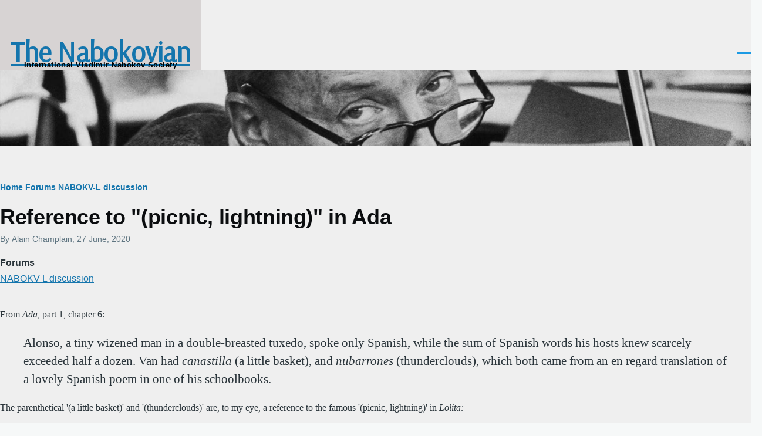

--- FILE ---
content_type: text/html; charset=UTF-8
request_url: https://nabokovsociety.org/comment/890
body_size: 39070
content:
<!DOCTYPE html>
<html lang="en" dir="ltr" style="--color--primary-hue:202;--color--primary-saturation:79%;--color--primary-lightness:50">
  <head>
    <meta charset="utf-8" />
<meta name="description" content="From Ada, part 1, chapter 6: Alonso, a tiny wizened man in a double-breasted tuxedo, spoke only Spanish, while the sum of Spanish words his hosts knew scarcely exceeded half a dozen. Van had canastilla (a little basket), and nubarrones (thunderclouds), which both came from an en regard translation of a lovely Spanish poem in one of his schoolbooks." />
<link rel="canonical" href="https://nabokovsociety.org/node/51761" />
<meta name="google-site-verification" content="7b6JTyv55DibJQ_vuuce8rXAhDZIh_oBBNhjr0pCOJY" />
<meta name="Generator" content="Drupal 11 (https://www.drupal.org)" />
<meta name="MobileOptimized" content="width" />
<meta name="HandheldFriendly" content="true" />
<meta name="viewport" content="width=device-width, initial-scale=1.0" />
<link rel="icon" href="/sites/default/files/Font_Awesome_5_solid_chess-knight.ico" type="image/vnd.microsoft.icon" />

    <title>Reference to &quot;(picnic, lightning)&quot; in Ada | The Nabokovian</title>
    <link rel="stylesheet" media="all" href="/sites/default/files/css/css_v7SvivvG1iMcuBPkuHoA93EQztcX4zzvRHYdP75J4Dk.css?delta=0&amp;language=en&amp;theme=olivero&amp;include=eJxtyUEKwzAMRNELufaRgmIPQcGWgqS4ze1LSylddDMf5pE7YmHZUUOtVPdcdQyVVNVQmp0H9Uw7PZJ2njAtL4eEfw-hyRsFq9wO40F2_SNHVWm_-GkOWjuSXx4YZSVHmoy7l_fmoe3seALNR0H_" />
<link rel="stylesheet" media="all" href="/sites/default/files/css/css_48CHXgL9aj30W-lWW1B-jrWh_aqYh85nR5jMkSmduaU.css?delta=1&amp;language=en&amp;theme=olivero&amp;include=eJxtyUEKwzAMRNELufaRgmIPQcGWgqS4ze1LSylddDMf5pE7YmHZUUOtVPdcdQyVVNVQmp0H9Uw7PZJ2njAtL4eEfw-hyRsFq9wO40F2_SNHVWm_-GkOWjuSXx4YZSVHmoy7l_fmoe3seALNR0H_" />
<link rel="stylesheet" media="all" href="/sites/default/files/css/css_c__HiB_ewElEdTKrMpzi8sfMlMMHdkQGjdrdKHKVRRk.css?delta=2&amp;language=en&amp;theme=olivero&amp;include=eJxtyUEKwzAMRNELufaRgmIPQcGWgqS4ze1LSylddDMf5pE7YmHZUUOtVPdcdQyVVNVQmp0H9Uw7PZJ2njAtL4eEfw-hyRsFq9wO40F2_SNHVWm_-GkOWjuSXx4YZSVHmoy7l_fmoe3seALNR0H_" />

    <script type="application/json" data-drupal-selector="drupal-settings-json">{"path":{"baseUrl":"\/","pathPrefix":"","currentPath":"comment\/503","currentPathIsAdmin":false,"isFront":false,"currentLanguage":"en","currentQuery":{"page":0}},"pluralDelimiter":"\u0003","suppressDeprecationErrors":true,"gtag":{"tagId":"G-Q0N38KXWQF","consentMode":false,"otherIds":[],"events":[],"additionalConfigInfo":[]},"ajaxPageState":{"libraries":"eJxtjmsKwzAMgy-Ux5GKk5jgksQldrPl9ltHKGPsjz4kIRCIoG7UdozK3UcRF7lWbuYCNvWpnwcUt6wN0w7CB3aTmXPBTSH7_JZf72CHp-FCAzv7NZc7aDAogxI3e3Sq0Oe_SjByS9_lolMIBY1MUaw-gKC5bon_qKuczoIvZ8tWXQ","theme":"olivero","theme_token":null},"ajaxTrustedUrl":[],"user":{"uid":0,"permissionsHash":"33036ab114086d3c99d39e970d39d744a6c16093bb2b51dffe4986173ce9406e"}}</script>
<script src="/sites/default/files/js/js_0JZHDJ-7plsJXR0on0De5XKoeDxA7fOShicSGdDGhc4.js?scope=header&amp;delta=0&amp;language=en&amp;theme=olivero&amp;include=eJxdi1sKgDAMwC60x5GkzlIq3TrqnO72Coof_gQSSNKcsbS42F5BQnrUz8N3xgPNkSoJTg0o0o2_B1jhdCrc0TS--_aFAp0JGmvx1TiDjQu_wiwO"></script>
<script src="/modules/contrib/google_tag/js/gtag.js?t8z0l4"></script>

    
<link rel="preload" href="/core/themes/olivero/fonts/metropolis/Metropolis-Regular.woff2" as="font" type="font/woff2" crossorigin>
<link rel="preload" href="/core/themes/olivero/fonts/metropolis/Metropolis-SemiBold.woff2" as="font" type="font/woff2" crossorigin>
<link rel="preload" href="/core/themes/olivero/fonts/metropolis/Metropolis-Bold.woff2" as="font" type="font/woff2" crossorigin>
<link rel="preload" href="/core/themes/olivero/fonts/lora/lora-v14-latin-regular.woff2" as="font" type="font/woff2" crossorigin>
    <noscript><link rel="stylesheet" href="/core/themes/olivero/css/components/navigation/nav-primary-no-js.css?t8z0l4" />
</noscript>
  </head>
  <body class="path-node page-node-type-forum">
        <a href="#main-content" class="visually-hidden focusable skip-link">
      Skip to main content
    </a>
    
      <div class="dialog-off-canvas-main-canvas" data-off-canvas-main-canvas>
    
<div id="page-wrapper" class="page-wrapper">
  <div id="page">

          <header id="header" class="site-header" data-drupal-selector="site-header" role="banner">

                <div class="site-header__fixable" data-drupal-selector="site-header-fixable">
          <div class="site-header__initial">
            <button class="sticky-header-toggle" data-drupal-selector="sticky-header-toggle" role="switch" aria-controls="site-header__inner" aria-label="Sticky header" aria-checked="false">
              <span class="sticky-header-toggle__icon">
                <span></span>
                <span></span>
                <span></span>
              </span>
            </button>
          </div>

                    <div id="site-header__inner" class="site-header__inner" data-drupal-selector="site-header-inner">
            <div class="container site-header__inner__container">

              


<div id="block-olivero-site-branding" class="site-branding--bg-gray site-branding block block-system block-system-branding-block">
  
    
    <div class="site-branding__inner">
              <div class="site-branding__text">
                  <div class="site-branding__name">
            <a href="/" rel="home" title="Home">The Nabokovian</a>
          </div>
                          <div class="site-branding__slogan">International Vladimir Nabokov Society</div>
              </div>
      </div>
</div>

<div class="header-nav-overlay" data-drupal-selector="header-nav-overlay"></div>


                              <div class="mobile-buttons" data-drupal-selector="mobile-buttons">
                  <button class="mobile-nav-button" data-drupal-selector="mobile-nav-button" aria-label="Main Menu" aria-controls="header-nav" aria-expanded="false">
                    <span class="mobile-nav-button__label">Menu</span>
                    <span class="mobile-nav-button__icon"></span>
                  </button>
                </div>

                <div id="header-nav" class="header-nav" data-drupal-selector="header-nav">
                  
<nav  id="block-topnavigation" class="block block-menu navigation menu--top-navigation" aria-labelledby="block-topnavigation-menu" role="navigation">
            
  <h2 class="visually-hidden block__title" id="block-topnavigation-menu">Top Navigation</h2>
  
        


          
        
    <ul  class="menu primary-nav__menu primary-nav__menu--level-1" data-drupal-selector="primary-nav-menu--level-1">
            
                          
        
        
        <li class="primary-nav__menu-item primary-nav__menu-item--link primary-nav__menu-item--level-1 primary-nav__menu-item--has-children" data-drupal-selector="primary-nav-menu-item-has-children">
                              
                      <a href="/life" title="Nabokov’s life and related topics" class="primary-nav__menu-link primary-nav__menu-link--link primary-nav__menu-link--level-1 primary-nav__menu-link--has-children" data-drupal-selector="primary-nav-menu-link-has-children">            <span class="primary-nav__menu-link-inner primary-nav__menu-link-inner--level-1">VN</span>
          </a>

                                                        
                <button class="primary-nav__button-toggle" data-drupal-selector="primary-nav-submenu-toggle-button" aria-controls="primary-menu-item-1" aria-expanded="false" aria-hidden="true" tabindex="-1">
                  <span class="visually-hidden">VN sub-navigation</span>
                  <span class="icon--menu-toggle"></span>
                </button>
              
                                      
              <span data-drupal-selector="primary-nav-menu-🥕" class="primary-nav__menu-🥕"></span>
    
    <ul  class="menu primary-nav__menu primary-nav__menu--level-2" data-drupal-selector="primary-nav-menu--level-2" id="primary-menu-item-1">
            
                          
        
        
        <li class="primary-nav__menu-item primary-nav__menu-item--link primary-nav__menu-item--level-2">
                              
                      <a href="/life/chronology" title="Timeline of VN’s life" class="primary-nav__menu-link primary-nav__menu-link--link primary-nav__menu-link--level-2" data-drupal-link-system-path="node/10">            <span class="primary-nav__menu-link-inner primary-nav__menu-link-inner--level-2">Chronology</span>
          </a>

            
                  </li>
      
                          
        
        
        <li class="primary-nav__menu-item primary-nav__menu-item--link primary-nav__menu-item--level-2">
                              
                      <a href="/life" title="Links related to VN’s biographical facts &amp; contacts" class="primary-nav__menu-link primary-nav__menu-link--link primary-nav__menu-link--level-2">            <span class="primary-nav__menu-link-inner primary-nav__menu-link-inner--level-2">Life</span>
          </a>

            
                  </li>
      
                          
        
        
        <li class="primary-nav__menu-item primary-nav__menu-item--link primary-nav__menu-item--level-2">
                              
                      <a href="/people-in-nabokovs-life" title="People in VN’s life" class="primary-nav__menu-link primary-nav__menu-link--link primary-nav__menu-link--level-2" data-drupal-link-system-path="node/13">            <span class="primary-nav__menu-link-inner primary-nav__menu-link-inner--level-2">People</span>
          </a>

            
                  </li>
      
                          
        
        
        <li class="primary-nav__menu-item primary-nav__menu-item--link primary-nav__menu-item--level-2">
                              
                      <a href="/life/photos" title="Photographs of VN" class="primary-nav__menu-link primary-nav__menu-link--link primary-nav__menu-link--level-2" data-drupal-link-system-path="node/35387">            <span class="primary-nav__menu-link-inner primary-nav__menu-link-inner--level-2">Photographs</span>
          </a>

            
                  </li>
      
                          
        
        
        <li class="primary-nav__menu-item primary-nav__menu-item--link primary-nav__menu-item--level-2">
                              
                      <a href="/places-in-nabokovs-life" title="Places associated with VN" class="primary-nav__menu-link primary-nav__menu-link--link primary-nav__menu-link--level-2" data-drupal-link-system-path="node/12">            <span class="primary-nav__menu-link-inner primary-nav__menu-link-inner--level-2">Places</span>
          </a>

            
                  </li>
      
                          
        
        
        <li class="primary-nav__menu-item primary-nav__menu-item--link primary-nav__menu-item--level-2">
                              
                      <a href="/reading" title="VN’s reading, known and speculated" class="primary-nav__menu-link primary-nav__menu-link--link primary-nav__menu-link--level-2" data-drupal-link-system-path="node/35408">            <span class="primary-nav__menu-link-inner primary-nav__menu-link-inner--level-2">Reading</span>
          </a>

            
                  </li>
      
                          
        
        
        <li class="primary-nav__menu-item primary-nav__menu-item--link primary-nav__menu-item--level-2">
                              
                      <a href="/works" title="Nabokov&#039;s oeuvre" class="primary-nav__menu-link primary-nav__menu-link--link primary-nav__menu-link--level-2" data-drupal-link-system-path="node/2">            <span class="primary-nav__menu-link-inner primary-nav__menu-link-inner--level-2">Works</span>
          </a>

            
                  </li>
      
                          
        
        
        <li class="primary-nav__menu-item primary-nav__menu-item--link primary-nav__menu-item--level-2">
                              
                      <a href="/life" title="More..." class="primary-nav__menu-link primary-nav__menu-link--link primary-nav__menu-link--level-2">            <span class="primary-nav__menu-link-inner primary-nav__menu-link-inner--level-2">More...</span>
          </a>

            
                  </li>
          </ul>
  
            
                  </li>
      
                          
        
        
        <li class="primary-nav__menu-item primary-nav__menu-item--link primary-nav__menu-item--level-1 primary-nav__menu-item--has-children" data-drupal-selector="primary-nav-menu-item-has-children">
                              
                      <a href="/news" title="Events and news" class="primary-nav__menu-link primary-nav__menu-link--link primary-nav__menu-link--level-1 primary-nav__menu-link--has-children" data-drupal-selector="primary-nav-menu-link-has-children" data-drupal-link-system-path="node/29">            <span class="primary-nav__menu-link-inner primary-nav__menu-link-inner--level-1">Events</span>
          </a>

                                                        
                <button class="primary-nav__button-toggle" data-drupal-selector="primary-nav-submenu-toggle-button" aria-controls="primary-menu-item-12" aria-expanded="false" aria-hidden="true" tabindex="-1">
                  <span class="visually-hidden">Events sub-navigation</span>
                  <span class="icon--menu-toggle"></span>
                </button>
              
                                      
              <span data-drupal-selector="primary-nav-menu-🥕" class="primary-nav__menu-🥕"></span>
    
    <ul  class="menu primary-nav__menu primary-nav__menu--level-2" data-drupal-selector="primary-nav-menu--level-2" id="primary-menu-item-12">
            
                          
        
        
        <li class="primary-nav__menu-item primary-nav__menu-item--link primary-nav__menu-item--level-2">
                              
                      <a href="/resources/conferences" title="Upcoming and past conferences on Nabokov" class="primary-nav__menu-link primary-nav__menu-link--link primary-nav__menu-link--level-2">            <span class="primary-nav__menu-link-inner primary-nav__menu-link-inner--level-2">Conferences</span>
          </a>

            
                  </li>
      
                          
        
        
        <li class="primary-nav__menu-item primary-nav__menu-item--link primary-nav__menu-item--level-2">
                              
                      <a href="/events/nose" title="Online seminar gatherings" class="primary-nav__menu-link primary-nav__menu-link--link primary-nav__menu-link--level-2" data-drupal-link-system-path="node/53876">            <span class="primary-nav__menu-link-inner primary-nav__menu-link-inner--level-2">NOSe seminars</span>
          </a>

            
                  </li>
      
                          
        
        
        <li class="primary-nav__menu-item primary-nav__menu-item--link primary-nav__menu-item--level-2">
                              
                      <a href="/news" title="Various announcements" class="primary-nav__menu-link primary-nav__menu-link--link primary-nav__menu-link--level-2" data-drupal-link-system-path="node/29">            <span class="primary-nav__menu-link-inner primary-nav__menu-link-inner--level-2">News</span>
          </a>

            
                  </li>
      
                          
        
        
        <li class="primary-nav__menu-item primary-nav__menu-item--link primary-nav__menu-item--level-2">
                              
                      <a href="/prizes" title="Various upcoming and past prizes, awards" class="primary-nav__menu-link primary-nav__menu-link--link primary-nav__menu-link--level-2" data-drupal-link-system-path="node/23">            <span class="primary-nav__menu-link-inner primary-nav__menu-link-inner--level-2">Prizes and awards</span>
          </a>

            
                  </li>
      
                          
        
        
        <li class="primary-nav__menu-item primary-nav__menu-item--link primary-nav__menu-item--level-2">
                              
                      <a href="/publications" title="New publication announcements" class="primary-nav__menu-link primary-nav__menu-link--link primary-nav__menu-link--level-2" data-drupal-link-system-path="publications">            <span class="primary-nav__menu-link-inner primary-nav__menu-link-inner--level-2">Publications</span>
          </a>

            
                  </li>
      
                          
        
        
        <li class="primary-nav__menu-item primary-nav__menu-item--link primary-nav__menu-item--level-2">
                              
                      <a href="/news" title="More..." class="primary-nav__menu-link primary-nav__menu-link--link primary-nav__menu-link--level-2" data-drupal-link-system-path="node/29">            <span class="primary-nav__menu-link-inner primary-nav__menu-link-inner--level-2">More...</span>
          </a>

            
                  </li>
          </ul>
  
            
                  </li>
      
                          
        
        
        <li class="primary-nav__menu-item primary-nav__menu-item--link primary-nav__menu-item--level-1 primary-nav__menu-item--has-children" data-drupal-selector="primary-nav-menu-item-has-children">
                              
                      <a href="/discussion" title="Current and archived discussions about VN and website" class="primary-nav__menu-link primary-nav__menu-link--link primary-nav__menu-link--level-1 primary-nav__menu-link--has-children" data-drupal-selector="primary-nav-menu-link-has-children" data-drupal-link-system-path="node/35056">            <span class="primary-nav__menu-link-inner primary-nav__menu-link-inner--level-1">Ideas</span>
          </a>

                                                        
                <button class="primary-nav__button-toggle" data-drupal-selector="primary-nav-submenu-toggle-button" aria-controls="primary-menu-item-123" aria-expanded="false" aria-hidden="true" tabindex="-1">
                  <span class="visually-hidden">Ideas sub-navigation</span>
                  <span class="icon--menu-toggle"></span>
                </button>
              
                                      
              <span data-drupal-selector="primary-nav-menu-🥕" class="primary-nav__menu-🥕"></span>
    
    <ul  class="menu primary-nav__menu primary-nav__menu--level-2" data-drupal-selector="primary-nav-menu--level-2" id="primary-menu-item-123">
            
                          
        
        
        <li class="primary-nav__menu-item primary-nav__menu-item--link primary-nav__menu-item--level-2">
                              
                      <a href="/nabokov-studies" title="Flagship journal of Nabokov scholarship" class="primary-nav__menu-link primary-nav__menu-link--link primary-nav__menu-link--level-2" data-drupal-link-system-path="node/53845">            <span class="primary-nav__menu-link-inner primary-nav__menu-link-inner--level-2">Nabokov Studies</span>
          </a>

            
                  </li>
      
                          
        
        
        <li class="primary-nav__menu-item primary-nav__menu-item--link primary-nav__menu-item--level-2">
                              
                      <a href="/nabokovian-new-notes" title="Peer-reviewed notes in The Nabokovian online" class="primary-nav__menu-link primary-nav__menu-link--link primary-nav__menu-link--level-2" data-drupal-link-system-path="node/35085">            <span class="primary-nav__menu-link-inner primary-nav__menu-link-inner--level-2">Notes/Commentaries</span>
          </a>

            
                  </li>
      
                          
        
        
        <li class="primary-nav__menu-item primary-nav__menu-item--link primary-nav__menu-item--level-2">
                              
                      <a href="/annotations" title="Annotations, for members only" class="primary-nav__menu-link primary-nav__menu-link--link primary-nav__menu-link--level-2" data-drupal-link-system-path="node/3">            <span class="primary-nav__menu-link-inner primary-nav__menu-link-inner--level-2">Annotations</span>
          </a>

            
                  </li>
      
                          
        
        
        <li class="primary-nav__menu-item primary-nav__menu-item--link primary-nav__menu-item--level-2">
                              
                      <a href="/forum" title="Forums" class="primary-nav__menu-link primary-nav__menu-link--link primary-nav__menu-link--level-2" data-drupal-link-system-path="forum">            <span class="primary-nav__menu-link-inner primary-nav__menu-link-inner--level-2">Forums</span>
          </a>

            
                  </li>
      
                          
        
        
        <li class="primary-nav__menu-item primary-nav__menu-item--link primary-nav__menu-item--level-2">
                              
                      <a href="/forum/6" title="Nabokv-L forum" class="primary-nav__menu-link primary-nav__menu-link--link primary-nav__menu-link--level-2" data-drupal-link-system-path="forum/6">            <span class="primary-nav__menu-link-inner primary-nav__menu-link-inner--level-2">Nabokv-L forum</span>
          </a>

            
                  </li>
      
                          
        
        
        <li class="primary-nav__menu-item primary-nav__menu-item--link primary-nav__menu-item--level-2">
                              
                      <a href="/creative" title="Creative tributes to VN" class="primary-nav__menu-link primary-nav__menu-link--link primary-nav__menu-link--level-2" data-drupal-link-system-path="node/52932">            <span class="primary-nav__menu-link-inner primary-nav__menu-link-inner--level-2">Tributes</span>
          </a>

            
                  </li>
      
                          
        
        
        <li class="primary-nav__menu-item primary-nav__menu-item--link primary-nav__menu-item--level-2">
                              
                      <a href="/discussion" title="More..." class="primary-nav__menu-link primary-nav__menu-link--link primary-nav__menu-link--level-2" data-drupal-link-system-path="node/35056">            <span class="primary-nav__menu-link-inner primary-nav__menu-link-inner--level-2">More...</span>
          </a>

            
                  </li>
          </ul>
  
            
                  </li>
      
                          
        
        
        <li class="primary-nav__menu-item primary-nav__menu-item--link primary-nav__menu-item--level-1 primary-nav__menu-item--has-children" data-drupal-selector="primary-nav-menu-item-has-children">
                              
                      <a href="/resources" title="Things of use to Nabokov scholars and enthusiasts" class="primary-nav__menu-link primary-nav__menu-link--link primary-nav__menu-link--level-1 primary-nav__menu-link--has-children" data-drupal-selector="primary-nav-menu-link-has-children" data-drupal-link-system-path="node/6371">            <span class="primary-nav__menu-link-inner primary-nav__menu-link-inner--level-1">Resources</span>
          </a>

                                                        
                <button class="primary-nav__button-toggle" data-drupal-selector="primary-nav-submenu-toggle-button" aria-controls="primary-menu-item-1234" aria-expanded="false" aria-hidden="true" tabindex="-1">
                  <span class="visually-hidden">Resources sub-navigation</span>
                  <span class="icon--menu-toggle"></span>
                </button>
              
                                      
              <span data-drupal-selector="primary-nav-menu-🥕" class="primary-nav__menu-🥕"></span>
    
    <ul  class="menu primary-nav__menu primary-nav__menu--level-2" data-drupal-selector="primary-nav-menu--level-2" id="primary-menu-item-1234">
            
                          
        
        
        <li class="primary-nav__menu-item primary-nav__menu-item--link primary-nav__menu-item--level-2">
                              
                      <a href="/archives" title="Places holding VN manuscripts, personal objects, etc." class="primary-nav__menu-link primary-nav__menu-link--link primary-nav__menu-link--level-2">            <span class="primary-nav__menu-link-inner primary-nav__menu-link-inner--level-2">Archives</span>
          </a>

            
                  </li>
      
                          
        
        
        <li class="primary-nav__menu-item primary-nav__menu-item--link primary-nav__menu-item--level-2">
                              
                      <a href="/resources/bibliography_on_VN" title="Scholarly and popular writings about VN and his art" class="primary-nav__menu-link primary-nav__menu-link--link primary-nav__menu-link--level-2">            <span class="primary-nav__menu-link-inner primary-nav__menu-link-inner--level-2">Bibliography (criticism etc.)</span>
          </a>

            
                  </li>
      
                          
        
        
        <li class="primary-nav__menu-item primary-nav__menu-item--link primary-nav__menu-item--level-2">
                              
                      <a href="/resources/grants" title="Travel support funding for sponsored events &amp; research" class="primary-nav__menu-link primary-nav__menu-link--link primary-nav__menu-link--level-2" data-drupal-link-system-path="node/53877">            <span class="primary-nav__menu-link-inner primary-nav__menu-link-inner--level-2">Conference and research grants</span>
          </a>

            
                  </li>
      
                          
        
        
        <li class="primary-nav__menu-item primary-nav__menu-item--link primary-nav__menu-item--level-2">
                              
                      <a href="/nabokovian-back-issues" title="Archive of all The Nabovian issues and modern Notes/Commentaries" class="primary-nav__menu-link primary-nav__menu-link--link primary-nav__menu-link--level-2">            <span class="primary-nav__menu-link-inner primary-nav__menu-link-inner--level-2">The Nabokovian: print and online</span>
          </a>

            
                  </li>
      
                          
        
        
        <li class="primary-nav__menu-item primary-nav__menu-item--link primary-nav__menu-item--level-2">
                              
                      <a href="/websites" title="Web resources about VN" class="primary-nav__menu-link primary-nav__menu-link--link primary-nav__menu-link--level-2" data-drupal-link-system-path="node/24">            <span class="primary-nav__menu-link-inner primary-nav__menu-link-inner--level-2">Websites</span>
          </a>

            
                  </li>
      
                          
        
        
        <li class="primary-nav__menu-item primary-nav__menu-item--link primary-nav__menu-item--level-2">
                              
                      <a href="https://thenabokovian.org/resources/vn-montreux-public" title="Stephen Jan Parker&#039;s Annotated Catalogue (scanned)" class="primary-nav__menu-link primary-nav__menu-link--link primary-nav__menu-link--level-2">            <span class="primary-nav__menu-link-inner primary-nav__menu-link-inner--level-2">Montreux Library</span>
          </a>

            
                  </li>
      
                          
        
        
        <li class="primary-nav__menu-item primary-nav__menu-item--link primary-nav__menu-item--level-2">
                              
                      <a href="/resources" title="More..." class="primary-nav__menu-link primary-nav__menu-link--link primary-nav__menu-link--level-2" data-drupal-link-system-path="node/6371">            <span class="primary-nav__menu-link-inner primary-nav__menu-link-inner--level-2">More...</span>
          </a>

            
                  </li>
          </ul>
  
            
                  </li>
      
                          
        
        
        <li class="primary-nav__menu-item primary-nav__menu-item--link primary-nav__menu-item--level-1">
                              
                      <a href="/nabokovian-new-notes" title="Peer-reviewed notes in The Nabokovian online" class="primary-nav__menu-link primary-nav__menu-link--link primary-nav__menu-link--level-1" data-drupal-selector="primary-nav-menu-link-has-children" data-drupal-link-system-path="node/35085">            <span class="primary-nav__menu-link-inner primary-nav__menu-link-inner--level-1">NabNotes</span>
          </a>

            
                  </li>
      
                          
        
        
        <li class="primary-nav__menu-item primary-nav__menu-item--link primary-nav__menu-item--level-1">
                              
                      <a href="/how-to-search" title="Search" class="primary-nav__menu-link primary-nav__menu-link--link primary-nav__menu-link--level-1" data-drupal-selector="primary-nav-menu-link-has-children" data-drupal-link-system-path="node/53875">            <span class="primary-nav__menu-link-inner primary-nav__menu-link-inner--level-1">Search</span>
          </a>

            
                  </li>
          </ul>
  


  </nav>


                  

  <div class="region region--secondary-menu">
    <nav  id="block-olivero-account-menu" class="block block-menu navigation menu--account secondary-nav" aria-labelledby="block-olivero-account-menu-menu" role="navigation">
            
  <span class="visually-hidden" id="block-olivero-account-menu-menu">User account menu</span>
  
        


          <ul class="menu secondary-nav__menu secondary-nav__menu--level-1">
            
                          
        
        
        <li class="secondary-nav__menu-item secondary-nav__menu-item--link secondary-nav__menu-item--level-1">
          <a href="/page/membership-and-donations" title="memberships" class="secondary-nav__menu-link secondary-nav__menu-link--link secondary-nav__menu-link--level-1" data-drupal-link-system-path="node/44">Join</a>

                  </li>
      
                          
        
        
        <li class="secondary-nav__menu-item secondary-nav__menu-item--link secondary-nav__menu-item--level-1">
          <a href="/user/login" class="secondary-nav__menu-link secondary-nav__menu-link--link secondary-nav__menu-link--level-1" data-drupal-link-system-path="user/login">Log in</a>

                  </li>
          </ul>
  


  </nav>

  </div>

                </div>
                          </div>
          </div>
        </div>
      </header>
    
    <div id="main-wrapper" class="layout-main-wrapper layout-container">
      <div id="main" class="layout-main">
        <div class="main-content">
          <a id="main-content" tabindex="-1"></a>
          
  <div class="region region--hero">
    

<div class="views-element-container block block-views block-views-blocksmall-hero-image-for-other-pages-block-1" id="block-views-block-small-hero-image-for-other-pages-block-1">
  
    
      <div class="block__content">
      <div><div class="view view-small-hero-image-for-other-pages view-id-small_hero_image_for_other_pages view-display-id-block_1 js-view-dom-id-2017343ad06203e21858472b193c4ee2308706ae07d7e656b11edbcd0ad08851">
  
    
      
      <div class="view-content">
          <div class="views-row">
            <div class="field field--name-field-small-hero-image field--type-image field--label-hidden field__item">  <img loading="lazy" src="/sites/default/files/styles/small_hero_image/public/images/hero/Small%20Hero.jpg?itok=jWl1fsoV" width="2000" height="200" alt="Vladimir Nabokov" />


</div>
      </div>

    </div>
  
          </div>
</div>

    </div>
  </div>

  </div>

          <div class="main-content__container container">
            

  <div class="region region--highlighted grid-full layout--pass--content-medium">
    <div data-drupal-messages-fallback class="hidden messages-list"></div>

  </div>

            

  <div class="region region--breadcrumb grid-full layout--pass--content-medium">
    

<div id="block-olivero-breadcrumbs" class="block block-system block-system-breadcrumb-block">
  
    
      <div class="block__content">
        <nav class="breadcrumb" role="navigation" aria-labelledby="system-breadcrumb">
    <h2 id="system-breadcrumb" class="visually-hidden">Breadcrumb</h2>
    <div class="breadcrumb__content">
      <ol class="breadcrumb__list">
                  <li class="breadcrumb__item">
                          <a href="/" class="breadcrumb__link">Home</a>
                      </li>
                  <li class="breadcrumb__item">
                          <a href="/forum" class="breadcrumb__link">Forums</a>
                      </li>
                  <li class="breadcrumb__item">
                          <a href="/forum/6" class="breadcrumb__link">NABOKV-L discussion</a>
                      </li>
              </ol>
    </div>
  </nav>

    </div>
  </div>

  </div>


                          <main role="main">
                

  <div class="region region--content-above grid-full layout--pass--content-medium">
    

<div id="block-olivero-page-title" class="block block-core block-page-title-block">
  
  

  <h1 class="title page-title">
<span>Reference to &quot;(picnic, lightning)&quot; in Ada</span>
</h1>


  
</div>

  </div>

                

  <div class="region region--content grid-full layout--pass--content-medium" id="content">
    

<article data-history-node-id="51761" class="node node--type-forum node--view-mode-full">
  <header class="">
    
          
          <div class="node__meta">
              <div class="node__author-image">
          <div>
  </div>

        </div>
              <span>
          By <span class="node__author">
<span><span>Alain Champlain</span></span>
</span>, 27  June,  2020
        </span>
        
      </div>
      </header>
  <div class="node__content">
        
  <div class="field field--name-taxonomy-forums field--type-entity-reference field--label-above">
    <div class="field__label">Forums</div>
              <div class="field__item"><a href="/forum/nabokov-l" hreflang="en">NABOKV-L discussion</a></div>
          </div>

            <div class="text-content clearfix field field--name-body field--type-text-with-summary field--label-hidden field__item"><p>From <em>Ada,</em>&nbsp;part 1, chapter 6:</p>

<blockquote>
<p>Alonso, a tiny wizened man in a double-breasted tuxedo, spoke only Spanish, while the sum of Spanish words his hosts knew scarcely exceeded half a dozen. Van had&nbsp;<em>canastilla</em>&nbsp;(a little basket), and&nbsp;<em>nubarrones</em>&nbsp;(thunderclouds),&nbsp;which both came from an&nbsp;en regard&nbsp;translation of a lovely&nbsp;Spanish poem in one of his schoolbooks.</p>
</blockquote>

<p>The parenthetical '(a little basket)' and '(thunderclouds)' are, to my eye, a reference to the famous '(picnic, lightning)' in&nbsp;<em>Lolita:</em></p>

<blockquote>
<p>My very photogenic mother died in a freak accident (picnic, lightning) when I was three[...]</p>
</blockquote>

<p>Has this been noted anywhere? I couldn't find any mention of it on ADAonline.</p>

<blockquote>&nbsp;</blockquote></div>
      

<section data-drupal-selector="comments" class="comments">

  
  
  
<article  data-comment-user-id="257" id="comment-503" class="comment js-comment comment--level-1" role="article" data-drupal-selector="comment">
    <span class="hidden" data-comment-timestamp="1593375722"></span>

      <div class="comment__picture-wrapper">
      <div class="comment__picture">
        <div>
  </div>

      </div>
    </div>
    <div class="comment__text-wrapper">
          <footer class="comment__meta">
        <p class="comment__author"><span>Alexey Sklyarenko</span></p>
        <p class="comment__time">5 years 6 months ago</p>
                      </footer>
        <div class="comment__content">
              
        <h3><a href="/comment/503#comment-503" class="permalink" rel="bookmark" hreflang="en">certicle storms in Ada &amp; in Lolita</a></h3>
        
            
            <div class="text-content field field--name-comment-body field--type-text-long field--label-hidden field__item comment__text-content"><p>‘What was that?’ exclaimed Marina, whom certicle storms terrified even more than they did the Antiamberians of Ladore County.</p>

<p>‘Sheet lightning,’ suggested Van.</p>

<p>‘If you ask me,’ said Demon, turning on his chair to consider the billowing drapery, ‘I’d guess it was a photographer’s flash. After all, we have here a famous actress and a sensational acrobat.’</p>

<p>Ada ran to the window. From under the anxious magnolias a white-faced boy flanked by two gaping handmaids stood aiming a camera at the harmless, gay family group. But it was only a nocturnal mirage, not unusual in July. Nobody was taking pictures except Perun, the unmentionable god of thunder. In expectation of the rumble, Marina started to count under her breath, as if she were praying or checking the pulse of a very sick person. One heartbeat was supposed to span one mile of black night between the living heart and a doomed herdsman, felled somewhere — oh, very far — on the top of a mountain. The rumble came — but sounded rather subdued. A second flash revealed the structure of the French window. (1.38)</p>

<p>&nbsp;</p>

<p>Humbert's mother was very photogenic. On Demonia (aka Antiterra, Earth twin planet on which <em>Ada</em> is set) VN's <em>Lolita</em> is known as <em>The Gitanilla</em> by the Spanish writer Osberg (1.13 et passim). <em>La Gitanilla</em> is a novella by Cervantes, the author of <em>Don Quixote</em>. Don Quixote's personal name is Alonso Quijano.</p>

<p>&nbsp;</p>

<p>When my mother, in a livid wet dress, under the tumbling mist (so I vividly imagined her), had run panting ecstatically up that ridge above Moulinet to be felled there by a thunderbolt, I was but an infant, and in retrospect no yearnings of the accepted kind could I ever graft upon any moment of my youth, no matter how savagely psychotherapists heckled me in my later periods of depression.&nbsp;But I admit that a man of my power of imagination cannot plead personal ignorance of universal emotions. I may also have relied too much on the abnormally chill relations between Charlotte and her daughter. But the awful point of the whole argument is this. It had become gradually clear to my conventional Lolita during our singular and bestial cohabitation that even the most miserable of family lives was better than the parody of incest, which, in the long run, was the best I could offer the waif. (<em>Lolita</em>, 2.32)</p>

<p>&nbsp;</p>

<p>Van and Ada are brother and sister.</p>

<p>&nbsp;</p>

<p>Let me draw your attention to the updated version of my latest post "Botkin's three bodies in <em>Pale Fire</em>." Incidentally, I learnt about the King's two bodies from Brigitte Bardot (whom VN has never seen either on the screen or in life).</p>

<p>&nbsp;</p></div>
      <ul class="links inline comment__links">
          <li class="comment__links-item"></li>
      </ul>
    </div>
  </div>
</article>

<article  data-comment-user-id="319" id="comment-504" class="comment js-comment comment--level-1 by-node-author" role="article" data-drupal-selector="comment">
    <span class="hidden" data-comment-timestamp="1593375210"></span>

      <div class="comment__picture-wrapper">
      <div class="comment__picture">
        <div>
  </div>

      </div>
    </div>
    <div class="comment__text-wrapper">
          <footer class="comment__meta">
        <p class="comment__author"><span>Alain Champlain</span></p>
        <p class="comment__time">5 years 6 months ago</p>
                      </footer>
        <div class="comment__content">
              
        <h3><a href="/comment/504#comment-504" class="permalink" rel="bookmark" hreflang="en">Yes, thanks, and there are…</a></h3>
        
            
            <div class="text-content field field--name-comment-body field--type-text-long field--label-hidden field__item comment__text-content"><p>Yes, thanks, and there are many other great related quotes, some of which were even in the original draft of my post, but I made edits in the hopes of getting a straight answer to my question: "Has this been noted anywhere?"</p>

<p>Searching through this forum, as well as your annotations page, I haven't found any mentions of the "(picnic, lightning)" reference in Ada. Are you saying you noticed without annotating? Or that you hadn't noticed before?</p></div>
      <ul class="links inline comment__links">
          <li class="comment__links-item"></li>
      </ul>
    </div>
  </div>
</article>

<article  data-comment-user-id="257" id="comment-506" class="comment js-comment comment--level-1" role="article" data-drupal-selector="comment">
    <span class="hidden" data-comment-timestamp="1593378983"></span>

      <div class="comment__picture-wrapper">
      <div class="comment__picture">
        <div>
  </div>

      </div>
    </div>
    <div class="comment__text-wrapper">
          <footer class="comment__meta">
        <p class="comment__author"><span>Alexey Sklyarenko</span></p>
        <p class="comment__time">5 years 6 months ago</p>
                      </footer>
        <div class="comment__content">
              
        <h3><a href="/comment/506#comment-506" class="permalink" rel="bookmark" hreflang="en">photographs &amp; lightning</a></h3>
        
            
            <div class="text-content field field--name-comment-body field--type-text-long field--label-hidden field__item comment__text-content"><p>In a letter of Feb.&nbsp;14, 1900, to Olga Knipper (a leading actress of the Moscow Art Theater whom Chekhov married in 1901) Chekhov&nbsp;thanks Knipper for her photographs that she sent to him:</p>

<p>&nbsp;</p>

<p>Милая актриса, фотографии очень, очень хороши, особенно та, где Вы пригорюнились, поставив локти на спинку стула, и где передано Ваше выражение — скромно-грустное, тихое выражение, за которым прячется чёртик. И другая тоже удачна, но тут Вы немножко похожи на евреечку, очень музыкальную особу, которая ходит в консерваторию и в то же время изучает на всякий случай тайно зубоврачебное искусство и имеет жениха в Могилёве; и жених такой, как Манасевич. Вы сердитесь? Правда, правда, сердитесь? Это я мщу Вам за то, что Вы не подписались.</p>

<p>&nbsp;</p>

<p>The photographs are very, very good, especially the one in which you are leaning in dejection with your elbows on the back of a chair, which gives you a discreetly mournful, gentle expression under which there lies hid a little demon. The other is good too, but it looks a little like a Jewess, a very musical person who attends a conservatoire, but at the same time is studying dentistry on the sly as a second string, and is engaged to be married to a young man in Mogilev, and whose fiancé is a person like Manasevich. Are you angry? Really, really angry? It’s my revenge for your not signing them.</p>

<p>&nbsp;</p>

<p><span><span>In a letter of July 6, 1898, to Sumbatov (Yuzhin) Chekhov predicts to Yuzhin that a lightning in Monte-Carlo will kill him:</span></span></p>

<p>&nbsp;</p>

<p><span><span>Будь здоров и благополучен и не бойся нефрита, которого у тебя нет и не будет. Ты умрёшь через 67 лет, и не от нефрита; тебя убьёт молния в Монте-Карло.</span></span></p>

<p><span><span>Don’t be afraid of nephritis. You’ll die in sixty-seven years and not of nephritis; a lightning in Monte-Carlo will kill you.</span></span></p>

<p>&nbsp;</p>

<p><span><span>The Russian spelling of the cognomen Humbert Humbert is <em>Gumbert Gumbert</em>. In a letter of Oct.&nbsp;17, 1897, to Suvorin Chekhov (who stayed in Pension Russe in Nice) asks Suvorin to bring from Paris <em>Le Rire</em>, <em>zhurnal s portretom Gumberta</em> (the magazine issue with King Umberto’s portrait):</span></span></p>

<p>&nbsp;</p>

<p><span><span>Привезите журнал «Le rire» с портретом Гумберта, если попадётся на глаза.</span></span></p>

<p><span><span>Bring the issue of <em>Le Rire</em> with Umberto’s portrait, if you catch sight of it.</span></span></p>

<p>&nbsp;</p>

<p><span><span>Greg Erminin sends to Van&nbsp;</span></span>a movie magazine with the photographs of Marina and Ada:</p>

<p>&nbsp;</p>

<p>Van had seen the picture [the Hollywood version of <em>Four Sisters</em>, as Chekhov's play is known on Antiterra] and had liked it. An Irish girl, the infinitely graceful and melancholy Lenore Colline -<br>
<br>
<em>Oh! qui me rendra ma colline<br>
Et le grand chene and my colleen!</em><br>
<br>
- harrowingly resembled Ada Ardis as photographed with her mother in <em>Belladonna</em>, a movie magazine which Greg Erminin had sent him, thinking it would delight him to see aunt and cousin, together, on a California patio just before the film was released. (2.9)</p>

<p>&nbsp;</p>

<p><span><span>See also the additions in my previous reply to your post. And no, I did&nbsp;not notice&nbsp;anything (the connection, if it exists at all, is too subtle).</span></span></p>

<p>&nbsp;</p>

<p>Another afterthought: <em>Le Rire</em> (1900) is a book by Henri Bergson. An anagram of Borges,&nbsp;Osberg also brings to mind Bergson.&nbsp;</p></div>
      <ul class="links inline comment__links">
          <li class="comment__links-item"></li>
      </ul>
    </div>
  </div>
</article>

<article  data-comment-user-id="223" id="comment-509" class="comment js-comment comment--level-1" role="article" data-drupal-selector="comment">
    <span class="hidden" data-comment-timestamp="1593422340"></span>

      <div class="comment__picture-wrapper">
      <div class="comment__picture">
        <div>
  
            <div class="field field--name-user-picture field--type-image field--label-hidden field__item">  <a href="/user/223" hreflang="en"><img loading="lazy" src="/sites/default/files/styles/thumbnail/public/pictures/2024-02/Me%20%281%29.png?itok=dEhiBmSs" width="85" height="85" alt="Profile picture for user Shakeeb_Arzoo" />

</a>
</div>
      </div>

      </div>
    </div>
    <div class="comment__text-wrapper">
          <footer class="comment__meta">
        <p class="comment__author"><span>Shakeeb_Arzoo</span></p>
        <p class="comment__time">5 years 6 months ago</p>
                      </footer>
        <div class="comment__content">
              
        <h3><a href="/comment/509#comment-509" class="permalink" rel="bookmark" hreflang="en">Quick Reply</a></h3>
        
            
            <div class="text-content field field--name-comment-body field--type-text-long field--label-hidden field__item comment__text-content"><p>I was writing yesterday a short reply but then I forgot: that No, I don't think so it has been noted. It must noted that if it is a reference to <em>Lolita</em>, it must be an Antiterran version of Lolita by Osberg (in Spanish? which would open up issues of translations and transfigurations). But the association of a little basket: that is inevitably carried in picnics and thunderclouds to lightning doesn't convince me right now. Don't want to discourage you but <span>Guillén</span>'s poem (just looked them up) referred to seems ok for now. But please write more if you have something else in mind. Even if someone had noted it before, you would be corroborating it (and probably bringing something new to the table) so don't let that deter you. I don't think anybody remembers all that has been said or noted here or there; in the Forum or in the long checklist criticism on VN.</p>

<p>I'm sort of focusing on VN's short stories now, so I'm a bit inactive when it comes to VN's elaborate contraptions.</p>

<p>Best,<br>
SA</p></div>
      <ul class="links inline comment__links">
          <li class="comment__links-item"></li>
      </ul>
    </div>
  </div>
</article>

<article  data-comment-user-id="195" id="comment-511" class="comment js-comment comment--level-1" role="article" data-drupal-selector="comment">
    <span class="hidden" data-comment-timestamp="1593471711"></span>

      <div class="comment__picture-wrapper">
      <div class="comment__picture">
        <div>
  </div>

      </div>
    </div>
    <div class="comment__text-wrapper">
          <footer class="comment__meta">
        <p class="comment__author"><span>MARYROSS</span></p>
        <p class="comment__time">5 years 6 months ago</p>
                      </footer>
        <div class="comment__content">
              
        <h3><a href="/comment/511#comment-511" class="permalink" rel="bookmark" hreflang="en">Alain,It seems to me that …</a></h3>
        
            
            <div class="text-content field field--name-comment-body field--type-text-long field--label-hidden field__item comment__text-content"><p>Alain,</p>

<p>It seems to me that "<em>canastilla</em>&nbsp;(a little basket), and&nbsp;<em>nubarrones</em>&nbsp;(thunderclouds)" are simply translations from Spanish, whereas the "picnic, lightning" is famous because it was an example of how Nabokov's elaborate style could be so elegantly terse as to summon up a whole scenario in two tossed off words. I forget where I read that - in <em>Annotated Lolita</em>?</p></div>
      <ul class="links inline comment__links">
          <li class="comment__links-item"></li>
      </ul>
    </div>
  </div>
</article>

<article  data-comment-user-id="319" id="comment-888" class="comment js-comment comment--level-1 by-node-author" role="article" data-drupal-selector="comment">
    <span class="hidden" data-comment-timestamp="1671752358"></span>

      <div class="comment__picture-wrapper">
      <div class="comment__picture">
        <div>
  </div>

      </div>
    </div>
    <div class="comment__text-wrapper">
          <footer class="comment__meta">
        <p class="comment__author"><span>Alain Champlain</span></p>
        <p class="comment__time">3 years 1 month ago</p>
                      </footer>
        <div class="comment__content">
              
        <h3><a href="/comment/888#comment-888" class="permalink" rel="bookmark" hreflang="en">Not that this will change…</a></h3>
        
            
            <div class="text-content field field--name-comment-body field--type-text-long field--label-hidden field__item comment__text-content"><p>Not that this will change any minds, but this quote from Think Write Speak (p.374) seems a good reason for Nabokov to quote Guillén in Ada, in connection with Lolita:</p>

<p>"I remember the pure shock of delight when I heard my old friend the Spanish poet, Jorge Guillén, pronounce: Lolita."</p></div>
      <ul class="links inline comment__links">
          <li class="comment__links-item"></li>
      </ul>
    </div>
  </div>
</article>

<div class="indented">
<article  data-comment-user-id="257" id="comment-889" class="comment js-comment" role="article" data-drupal-selector="comment">
    <span class="hidden" data-comment-timestamp="1671963757"></span>

      <div class="comment__picture-wrapper">
      <div class="comment__picture">
        <div>
  </div>

      </div>
    </div>
    <div class="comment__text-wrapper">
          <footer class="comment__meta">
        <p class="comment__author"><span>Alexey Sklyarenko</span></p>
        <p class="comment__time">3 years 1 month ago</p>
                          <p class="visually-hidden">In reply to <a href="/comment/888#comment-888" class="permalink" rel="bookmark" hreflang="en">Not that this will change…</a> by <span>Alain Champlain</span></p>
              </footer>
        <div class="comment__content">
              
        <h3><a href="/comment/889#comment-889" class="permalink" rel="bookmark" hreflang="en">canastilla, gitanilla</a></h3>
        
            
            <div class="text-content field field--name-comment-body field--type-text-long field--label-hidden field__item comment__text-content"><p>At the picnic on her twelfth birthday Ada wears her lolita:</p>

<p>&nbsp;</p>

<p>For the big picnic on Ada’s twelfth birthday and Ida’s forty-second&nbsp;<em>jour de fête,&nbsp;</em>the child was permitted to wear her lolita (thus dubbed after the little Andalusian gipsy of that name in Osberg’s novel and pronounced, incidentally, with a Spanish ‘t,’ not a thick English one), a rather long, but very airy and ample, black skirt, with red poppies or peonies, ‘deficient in botanical reality,’ as she grandly expressed it, not yet knowing that reality and natural science are synonymous in the terms of this, and only this, dream.</p>

<p>(Nor did you, wise Van. Her note.)</p>

<p>She had stepped into it, naked, while her legs were still damp and ‘piney’ after a special rubbing with a washcloth (morning baths being unknown under Mlle Larivière’s regime) and pulled it on with a brisk jiggle of the hips which provoked her governess’s familiar rebuke:&nbsp;<em>mais ne te trémousse pas comme ça quand tu mets ta jupe! Une petite fille de bonne maison,&nbsp;</em>etc.&nbsp;<em>Per contra,&nbsp;</em>the omission of panties was ignored by Ida Larivière, a bosomy woman of great and repulsive beauty (in nothing but corset and gartered stockings at the moment) who was not above making secret concessions to the heat of the dog-days herself; but in tender Ada’s case the practice had deprecable effects. The child tried to assuage the rash in the sort arch, with all its accompaniment of sticky, itchy, not altogether unpleasurable sensations, by tightly straddling the cool limb of a Shattal apple tree, much to Van’s disgust as we shall see more than once. Besides the lolita, she wore a short-sleeved white black-striped jersey, a floppy hat (hanging behind her back from an elastic around her throat), a velvet hairband and a pair of old sandals. Neither hygiene, nor sophistication of taste, were, as Van kept observing, typical of the Ardis household. (1.13)</p>

<p>&nbsp;</p>

<p>On Antiterra Lolita is the name of the girl in Osberg's novel <em>The Gitanilla</em>. <em>Canastilla</em>&nbsp;(little basket) rhymes with <em>gitanilla&nbsp;</em>(gipsy girl). Describing the picnic on Ada's sixteenth birthday, Van mentions Gipsy politicians:</p>

<p>&nbsp;</p>

<p>Greg, who had left his splendid new black Silentium motorcycle in the forest ride, observed:</p>

<p>‘We have company.’</p>

<p>‘Indeed we do,’ assented Van.&nbsp;<em>‘Kto sii&nbsp;</em>(who are they)? Do you have any idea?’</p>

<p>Nobody had. Raincoated, unpainted, morose, Marina came over and peered through the trees the way Van pointed.</p>

<p>After reverently inspecting the Silentium, a dozen elderly townsmen, in dark clothes, shabby and uncouth, walked into the forest across the road and sat down there to a modest&nbsp;<em>colazione&nbsp;</em>of cheese, buns, salami, sardines and Chianti. They were quite sufficiently far from our picnickers not to bother them in any way. They had no mechanical music boxes with them. Their voices were subdued, their movements could not have been more discreet. The predominant gesture seemed to be ritually limited to this or that fist crumpling brown paper or coarse gazette paper or baker’s paper (the very lightweight and inefficient sort), and discarding the crumpled bit in quiet, abstract fashion, while other sad apostolic hands unwrapped the victuals or for some reason or other wrapped them up again, in the noble shade of the pines, in the humble shade of the false acacias.</p>

<p>‘How odd,’ said Marina, scratching her sunlit bald patch.</p>

<p>She sent a footman to investigate the situation and tell those Gipsy politicians, or Calabrian laborers, that Squire Veen would be&nbsp;<em>furious&nbsp;</em>if he discovered trespassers camping in his woods.</p>

<p>The footman returned, shaking his head. They did not speak English. Van went over:</p>

<p>‘Please go away, this is private property,’ said Van in Vulgar Latin, French, Canadian French, Russian, Yukonian Russian, very low Latin again:&nbsp;<em>proprieta privata.</em></p>

<p>He stood looking at them, hardly noticed by them, hardly shade-touched by the foliage. They were ill-shaven, blue-jowled men in old Sunday suits. One or two wore no collar but had kept the thyroid stud. One had a beard and a humid squint. Patent boots, with dust in the cracks, or orange-brown shoes either very square or very pointed had been taken off and pushed under the burdocks or placed on the old tree stumps of the rather drab clearing. How odd indeed! When Van repeated his request, the intruders started to mutter among themselves in a totally incomprehensible jargon, making small flapping motions in his direction as if half-heartedly chasing away a gnat.</p>

<p>He asked Marina — did she want him to use force, but sweet, dear Marina said, patting her hair, one hand on her hip, no, let us ignore them — especially as they were now drawing a little deeper into the trees — look, look — some dragging&nbsp;<em>à reculons&nbsp;</em>the various parts of their repast upon what resembled an old bedspread, which receded like a fishing boat pulled over pebbly sand, while others politely removed the crumpled wrappings to other more distant hiding places in keeping with the general relocation: a most melancholy and meaningful picture — but meaning what, what?<em>&nbsp;</em>(1.39)</p>

<p>&nbsp;</p>

<p>In his essay <em>Gryadushchiy Kham</em> ("The Future Ham," 1906) Merezhkovski quotes Flaubert's words <em>la politique est faite&nbsp;pour la canaille</em>:</p>

<p>&nbsp;</p>

<p>Когда Флобер утверждает: la politique est faite&nbsp;pour la canaille, - с грустью вспоминаешь салон принцессы Матильды и&nbsp;другие раззолоченные хлевы второй империи, где метал этот Симеон-столпник&nbsp;эстетики жемчуг перед свиньями, проповедуя свою новую олигархию из "ученых&nbsp;мандаринов".</p>

<p>&nbsp;</p>

<p>The salon of Princess Mathilde mentioned by Merezhkovski reminds one of Mathilde, a character in Mlle Larivière's story&nbsp;<em>La Rivière de Diamants&nbsp;</em>that she reads at the picnic on Ada's twelfth birthday:</p>

<p>&nbsp;</p>

<p>Finally Mlle Larivière read her&nbsp;<em>La Rivière de Diamants,&nbsp;</em>a story she had just typed out for&nbsp;<em>The Quebec Quarterly.&nbsp;</em>The pretty and refined wife of a seedy clerk borrows a necklace from a wealthy woman friend. On the way home from the office party she loses it. For thirty or forty horrible years the unfortunate husband and wife labor and economize to repay the debts they accumulated in the purchase of a half-million-franc necklace which they had secretly substituted for the lost one when returning the jewelbox to Mme F. Oh, how Mathilde’s heart fluttered — would Jeanne open the box? She did not. When decrepit but victorious (he, half-paralyzed by a half-century of&nbsp;<em>copie&nbsp;</em>in their&nbsp;<em>mansarde,&nbsp;</em>she, unrecognizably coarsened by the washing of floors&nbsp;<em>à grand eau),&nbsp;</em>they confess everything to a white-haired but still young looking Mme F. the latter tells them, in the last phrase of the tale: ‘But, my poor Mathilde, the necklace was false: it cost only five hundred francs!’</p>

<p>Marina’s contribution was more modest, but it too had its charm. She showed Van and Lucette (the others knew all about it) the exact pine and the exact spot on its rugged red trunk where in old, very old days a magnetic telephone nested, communicating with Ardis Hall. After the banning of ‘currents and circuits,’ she said (rapidly but freely, with an actress’s&nbsp;<em>désinvolture&nbsp;</em>pronouncing those not quite proper words — while puzzled Lucette tugged at the sleeve of Van, of Vanichka, who could explain everything), her husband’s grandmother, an engineer of great genius, ‘tubed’ the Redmount rill (running just below the glade from a hill above Ardis). She made it carry vibrational&nbsp;<em>vibgyors&nbsp;</em>(prismatic pulsations) through a system of platinum segments. These produced, of course, only one-way messages, and the installation and upkeep of the ‘drums’ (cylinders) cost, she said, a Jew’s eye, so that the idea was dropped, however tempting the possibility of informing a picnicking Veen that his house was on fire.</p>

<p>As if to confirm many people’s discontent with national and international policies (old Gamaliel was by now pretty gaga), the little red car came chugging back from Ardis Hall and the butler jumped out with a message. Monsieur had just arrived with a birthday present for Mademoiselle Ada, but nobody could figure out how the complicated object worked, and Madame must help. The butler had brought a letter which he now placed on a pocket tray and presented to Marina.</p>

<p>We cannot reconstitute the exact wording of the message, but we know it said that this thoughtful and very expensive gift was a huge beautiful doll — unfortunately, and strangely, more or less naked; still more strangely, with a braced right leg and a bandaged left arm, and a boxful of plaster jackets and rubber accessories, instead of the usual frocks and frills. Directions in Russian or Bulgarian made no sense because they were not in the modem Roman, but in the old Cyrillitsa, a nightmare alphabet which Dan had never been able to master. Could Marina come over at once to have suitable doll clothes cut out of some nice silk discards her maid had collected in a drawer he had discovered and wrap the box again in fresh tissue paper?</p>

<p>Ada, who had been reading the note over her mother’s shoulder, shuddered and said:</p>

<p>‘You tell him to take a pair of tongs and carry the whole business to the surgical dump.’</p>

<p><em>‘Bednyachok!&nbsp;</em>Poor, poor little man,’ exclaimed Marina, her eyes brimming with pity. ‘Of course I’ll come. Your cruelty, Ada, is sometimes, sometimes, I don’t know — satanic!’ (1.13)</p>

<p>&nbsp;</p>

<p>Dr. Larivière is a character in Flaubert's novel <em>Madame Bovary </em>(1856).&nbsp;Mlle Larivière (Lucette's governess who writes under the penname Guillaume de Monparnasse)&nbsp;is a sensational <em>Canadian</em> author (cf. <em>canastilla, canaille</em>).</p>

<p>&nbsp;</p>

<p><em>Razzolochennye khlevy vtoroy imperii</em> (the gilded stables of the Second Empire) mentioned by Merezhkovski bring to mind "the ormulu horrors that meant ‘art’ to our humorless forefathers:"</p>

<p>&nbsp;</p>

<p>The details of the L disaster (and I do not mean Elevated) in the&nbsp;<em>beau milieu&nbsp;</em>of last century, which had the singular effect of both causing and cursing the notion of ‘Terra,’ are too well-known historically, and too obscene spiritually, to be treated at length in a book addressed to young laymen and lemans — and not to grave men or gravemen.</p>

<p>Of course, today, after great anti-L years of reactionary delusion have gone by (more or less!) and our sleek little machines, Faragod bless them, hum again after a fashion, as they did in the first half of the nineteenth century, the mere geographic aspect of the affair possesses its redeeming comic side, like those patterns of brass marquetry, and bric-à-Braques, and the ormolu horrors that meant ‘art’ to our humorless forefathers. For, indeed, none can deny the presence of something highly ludicrous in the very configurations that were solemnly purported to represent a varicolored map of Terra.&nbsp;<em>Ved’&nbsp;</em>(‘it is, isn’t it’) sidesplitting to imagine that ‘Russia,’ instead of being a quaint synonym of Estoty, the American province extending from the Arctic no longer vicious Circle to the United States proper, was on Terra the name of a country, transferred as if by some sleight of&nbsp;<em>land&nbsp;</em>across the ha-ha of a doubled ocean to the opposite hemisphere where it sprawled over all of today’s Tartary, from Kurland to the Kuriles! But (even more absurdly), if, in Terrestrial spatial terms, the Amerussia of Abraham Milton was split into its components, with tangible water and ice separating the political, rather than poetical, notions of ‘America’ and ‘Russia,’ a more complicated and even more preposterous discrepancy arose in regard to time — not only because the history of each part of the amalgam did not quite match the history of each counterpart in its discrete condition, but because a gap of up to a hundred years one way or another existed between the two earths; a gap marked by a bizarre confusion of directional signs at the crossroads of passing time with not&nbsp;<em>all&nbsp;</em>the no-longers of one world corresponding to the not-yets of the other. It was owing, among other things, to this ‘scientifically ungraspable’ concourse of divergences that minds&nbsp;<em>bien rangés&nbsp;</em>(not apt to unhobble hobgoblins) rejected Terra as a fad or a fantom, and deranged minds (ready to plunge into any abyss) accepted it in support and token of their own irrationality. (1.3)</p>

<p>&nbsp;</p>

<p>After the L disaster electricity was banned on Antiterra. <em>Elektrichestvo</em> ("Electricity," 1901) is a poem by Zinaida Hippius (Merezhkovski's wife).</p>

<p>&nbsp;</p>

<p>gitanilla + canaille&nbsp;+ Stalin + aroma&nbsp;= canastilla + genitalia&nbsp;+ nail + moral</p>

<p>&nbsp;</p>

<p>Genitalia makes one think of an anatomical term with a ‘j’ hanging in the middle that Marina knows:</p>

<p>&nbsp;</p>

<p>For some odd reason both children were relieved to learn that a stranger was expected to dinner. He was an Andalusian architect whom Uncle Dan wanted to plan an ‘artistic’ swimming pool for Ardis Manor. Uncle Dan had intended to come, too, with an interpreter, but had caught the Russian ‘hrip’ (Spanish flu) instead, and had phoned Marina asking her to be very nice to good old Alonso.</p>

<p>‘You must help me!’ Marina told the children with a worried frown.</p>

<p>‘I could show him a copy, perhaps,’ said Ada, turning to Van, ‘of an absolutely fantastically lovely&nbsp;<em>nature morte&nbsp;</em>by Juan de Labrador of Extremadura — golden grapes and a strange rose against a black background. Dan sold it to Demon, and Demon has promised to give it to me on my fifteenth birthday.’</p>

<p>‘We also have some Zurbarán fruit,’ said Van smugly. ‘Tangerines, I believe, and a fig of sorts, with a wasp upon it. Oh, we’ll dazzle the old boy with shop talk!’</p>

<p>They did not. Alonso, a tiny wizened man in a double-breasted tuxedo, spoke only Spanish, while the sum of Spanish words his hosts knew scarcely exceeded half a dozen. Van had&nbsp;<em>canastilla&nbsp;</em>(a little basket), and&nbsp;<em>nubarrones&nbsp;</em>(thunderclouds), which both came from an&nbsp;<em>en regard&nbsp;</em>translation of a lovely Spanish poem in one of his schoolbooks. Ada remembered, of course,&nbsp;<em>mariposa,&nbsp;</em>butterfly, and the names of two or three birds (listed in ornithological guides) such as&nbsp;<em>paloma,&nbsp;</em>pigeon, or&nbsp;<em>grevol,&nbsp;</em>hazel hen. Marina knew&nbsp;<em>aroma&nbsp;</em>and&nbsp;<em>hombre,&nbsp;</em>and an anatomical term with a ‘j’ hanging in the middle. In consequence, the table-talk consisted of long lumpy Spanish phrases pronounced very loud by the voluble architect who thought he was dealing with very deaf people, and of a smatter of French, intentionally but vainly italianized by his victims. Once the difficult dinner over, Alonso investigated by the light of three torches held by two footmen a possible site for an expensive pool, put the plan of the grounds back into his briefcase, and after kissing by mistake Ada’s hand in the dark, hastened away to catch the last southbound train. (1.6)</p>

<p>&nbsp;</p>

<p>Heinrich Heine's poem <em>Die Libelle </em>("The Dragon Fly," 1854) ends in the line "<em>Die schöne, falsche Kanaille!</em>"&nbsp;Marina's poor mad twin sister Aqua trusted&nbsp;that she would&nbsp;fly to Terra the Fair&nbsp;on&nbsp;libellula long wings when she died.</p>

<p>&nbsp;</p>

<p>Van's and Ada's Uncle Dan&nbsp;dies an odd Boschean death.&nbsp;In Gorky's novel <em>Zhizn' Klima Samgina</em> ("The Life of Klim Samgin," 1925-36)&nbsp;Samgin is reading&nbsp;Merezhkovski's new book <em>The Future Ham</em>&nbsp;and recalls the "Boschean" parade of women that he&nbsp;saw in the Bois de Boulogne:</p>

<p>&nbsp;</p>

<p>Самгин взял книжку Мережковского "Грядущий хам", прилег на диван, но скоро убедился, что автор, предвосхитив некоторые его мысли, придал им дряблую, уродующую форму. Это было досадно. Бросив книгу на стол, он восстановил в памяти яркую картину парада женщин в Булонском лесу.<br>
"Мирок-то какой картинный", -- прозвучала в памяти фраза Бердникова.(Part Four)</p>

<p>&nbsp;</p>

<p>Samgin is impressed by the paintings of Hieronymus Bosch that he saw in a Berlin museum:</p>

<p>&nbsp;</p>

<p>Он встал, пошёл дальше, взволнованно повторяя стихи, остановился пред темноватым квадратом, по которому в хаотическом беспорядке разбросаны были странные фигуры фантастически смешанных форм: человеческое соединялось с птичьим и звериным, треугольник, с лицом, вписанным в него, шёл на двух ногах. Произвол художника разорвал, разъединил знакомое существующее на части и комически дерзко связал эти части в невозможное, уродливое. Самгин постоял пред картиной минуты три и вдруг почувствовал, что она внушает желание повторить работу художника, - снова разбить его фигуры на части и снова соединить их, но уже так, как захотел бы он, Самгин. Протестуя против этого желания и недоумевая, он пошел прочь, но тотчас вернулся, чтоб узнать имя автора. "Иероним Босх" - прочитал он на тусклой, медной пластинке и увидел еще две маленьких, но столь же странных. Он сел в кресло и, рассматривая работу, которая как будто не определялась понятием живописи, долго пытался догадаться: что думал художник Босх, создавая из разрозненных кусков реального этот фантастический мир? И чем более он всматривался в соединение несоединимых форм птиц, зверей, геометрических фигур, тем более требовательно возникало желание разрушить все эти фигуры, найти смысл, скрытый в их угрюмой фантастике. Имя - Иероним Босх - ничего не напоминало из истории живописи. Странно, что эта раздражающая картина нашла себе место в лучшем музее столицы немцев. (Part Four)</p>

<p>&nbsp;</p>

<p>Describing Uncle Dan's death, Van mentions (for the third time in <em>Ada</em>)&nbsp;<em>sobach'i cherti</em> (hell curs, canine devils):</p>

<p>&nbsp;</p>

<p>‘My gloves! Cloak! Thank you. Can I use your W.C.? No? All right. I’ll find one elsewhere. Come over as soon as you can, and we’ll meet Marina at the airport around four and then whizz to the wake, and —’</p>

<p>And here Ada entered. Not naked — oh no; in a pink peignoir so as not to shock Valerio — comfortably combing her hair, sweet and sleepy. She made the mistake of crying out&nbsp;<em>‘Bozhe moy!’&nbsp;</em>and darting back into the dusk of the bedroom. All was lost in that one chink of a second.</p>

<p>‘Or better — come at once, both of you, because I’ll cancel my appointment and go home right now.’ He spoke, or thought he spoke, with the self-control and the clarity of enunciation which so frightened and mesmerized blunderers, blusterers, a voluble broker, a guilty schoolboy. Especially so now — when everything had gone to the hell curs,&nbsp;<em>k chertyam sobach’im,&nbsp;</em>of Jeroen Anthniszoon van Äken and the&nbsp;<em>molti aspetti affascinati&nbsp;</em>of his&nbsp;<em>enigmatica arte,&nbsp;</em>as Dan explained with a last sigh to Dr Nikulin and to nurse Bellabestia (‘Bess’) to whom he bequeathed a trunkful of museum catalogues and his second-best catheter. (2.10)</p>

<p>&nbsp;</p>

<p>The French word <em>canaille</em> comes from the Italian <em>canaglia</em> (a pack of dogs). It was&nbsp;busybody Bess&nbsp;whom Dan had asked on a memorable occasion (Ada's twelfth birthday) to help him get ‘something nice for a half-Russian child interested in biology.’</p></div>
      <ul class="links inline comment__links">
          <li class="comment__links-item"></li>
      </ul>
    </div>
  </div>
</article>

<div class="indented">
<article  data-comment-user-id="257" id="comment-890" class="comment js-comment" role="article" data-drupal-selector="comment">
    <span class="hidden" data-comment-timestamp="1671962634"></span>

      <div class="comment__picture-wrapper">
      <div class="comment__picture">
        <div>
  </div>

      </div>
    </div>
    <div class="comment__text-wrapper">
          <footer class="comment__meta">
        <p class="comment__author"><span>Alexey Sklyarenko</span></p>
        <p class="comment__time">3 years ago</p>
                          <p class="visually-hidden">In reply to <a href="/comment/889#comment-889" class="permalink" rel="bookmark" hreflang="en">canastilla, gitanilla</a> by <span>Alexey Sklyarenko</span></p>
              </footer>
        <div class="comment__content">
              
        <h3><a href="/comment/890#comment-890" class="permalink" rel="bookmark" hreflang="en">grevol &amp; paloma</a></h3>
        
            
            <div class="text-content field field--name-comment-body field--type-text-long field--label-hidden field__item comment__text-content"><p><em>Grevol</em> (hazel hen)&nbsp;brings to mind "Peterson’s Grouse,&nbsp;<em>Tetrastes bonasia windriverensis,"&nbsp;</em>mentioned by Ada at the family dinner in "Ardis the Second:"</p>

<p>&nbsp;</p>

<p>‘Might I have another helping of Peterson’s Grouse,&nbsp;<em>Tetrastes bonasia windriverensis?’&nbsp;</em>asked Ada loftily.</p>

<p>Marina jangled a diminutive cowbell of bronze. Demon placed his palm on the back of Ada’s hand and asked her to pass him the oddly evocative object. She did so in a staccato arc. Demon inserted his monocle and, muffling the tongue of memory, examined the bell; but it was not the one that had once stood on a bed-tray in a dim room of Dr Lapiner’s chalet; was not even of Swiss make; was merely one of those sweet-sounding translations which reveal a paraphrast’s crass counterfeit as soon as you look up the original.</p>

<p>Alas, the bird had not survived ‘the honor one had made to it,’ and after a brief consultation with Bouteillan a somewhat incongruous but highly palatable bit of saucisson d’Arles added itself to the young lady’s fare of&nbsp;<em>asperges en branches&nbsp;</em>that everybody was now enjoying. It almost awed one to see the pleasure with which she and Demon distorted their shiny-lipped mouths in exactly the same way to introduce orally from some heavenly height the voluptuous ally of the prim lily of the valley, holding the shaft with an identical bunching of the fingers, not unlike the reformed ‘sign of the cross’ for protesting against which (a ridiculous little schism measuring an inch or so from thumb to index) so many Russians had been burnt by other Russians only two centuries earlier on the banks of the Great Lake of Slaves. Van remembered that his tutor’s great friend, the learned but prudish Semyon Afanasievich Vengerov, then a young associate professor but already a celebrated Pushkinist (1855-1954), used to say that the only vulgar passage in his author’s work was the cannibal joy of young gourmets tearing ‘plump and live’ oysters out of their ‘cloisters’ in an unfinished canto of&nbsp;<em>Eugene Onegin.&nbsp;</em>But then ‘everyone has his own taste,’ as the British writer Richard Leonard Churchill mistranslates a trite French phrase&nbsp;<em>(chacun à son gout)&nbsp;</em>twice in the course of his novel about a certain Crimean Khan once popular with reporters and politicians, ‘A Great Good Man’ — according, of course, to the cattish and prejudiced Guillaume Monparnasse about whose new celebrity Ada, while dipping the reversed corolla of one hand in a bowl, was now telling Demon, who was performing the same rite in the same graceful fashion. (1.38)</p>

<p>&nbsp;</p>

<p>Darkbloom ('Notes to <em>Ada</em>'):&nbsp;<em>Tetrastes&nbsp;</em>etc.: Latin name of the imaginary ‘Peterson’s Grouse’ from Wind River Range, Wyo.</p>

<p>Great good man: a phrase that Winston Churchill, the British politician, enthusiastically applied to Stalin.</p>

<p>&nbsp;</p>

<p>In “The Life of Klim Samgin”&nbsp;Samgin recalls his friend's aphorism "we all walk on Earth with a bell on the neck, like a Swiss cow:"</p>

<p>&nbsp;</p>

<p>Туробоев не плохо сказал: "Каждый из нас ходит по земле с колокольчиком на шее, как швейцарская корова". (Part One, chapter IV)</p>

<p>&nbsp;</p>

<p><em>Grevol </em>and<em> paloma </em>(pigeon) remind one of Gorky's <em>Pesnya o sokole</em> ("The Song of a Falcon") and <em>Pesnya o burevestnike</em> ("The Song of a Petrel"). Aleksey Maksimovich Peshkov's penname,&nbsp;<em>Gorky</em> means "bitter" and brings to mind <em>pereperchil</em> (put in too much pepper), a word used by VN at the end of his poem <em>O pravitelyakh</em> ("On Rulers," 1944):</p>

<p>&nbsp;</p>

<p>Покойный мой тёзка,<br>
писавший стихи и в полоску,<br>
и в клетку, на самом восходе<br>
всесоюзно-мещанского класса,<br>
кабы дожил до полдня,<br>
нынче бы рифмы натягивал<br>
на "монументален",<br>
на "переперчил"<br>
и так далее.</p>

<p>&nbsp;</p>

<p>If my late namesake,<br>
who used to write verse, in rank<br>
and in file, at the very dawn<br>
of the Soviet Small-Bourgeois order,<br>
had lived till its noon<br>
he would be now finding taut rhymes<br>
such as “praline”<br>
or “air chill,”<br>
and others of the same kind.</p>

<p>&nbsp;</p>

<p>VN’s footnotes: Line 52: my late namesake. An allusion to the Christian name and patronymic of Vladimir Vladimirovich Mayakovski (1893-1930), minor Soviet poet, endowed with a certain brilliance and bite, but fatally corrupted by the regime he faithfully served.</p>

<p>Lines 58-59: “praline” … “air chill.” In the original,&nbsp;<em>monumentalen</em>, meaning “[he is] monumental” rhymes pretty closely with Stalin; and&nbsp;<em>pereperchil</em>, meaning “[he] put in too much pepper,” offers an ingenuous correspondence with the name of the British politician in a slovenly Russian pronunciation (“chair-chill”).</p></div>
      <ul class="links inline comment__links">
          <li class="comment__links-item"></li>
      </ul>
    </div>
  </div>
</article>

<div class="indented">
<article  data-comment-user-id="257" id="comment-891" class="comment js-comment" role="article" data-drupal-selector="comment">
    <span class="hidden" data-comment-timestamp="1672038907"></span>

      <div class="comment__picture-wrapper">
      <div class="comment__picture">
        <div>
  </div>

      </div>
    </div>
    <div class="comment__text-wrapper">
          <footer class="comment__meta">
        <p class="comment__author"><span>Alexey Sklyarenko</span></p>
        <p class="comment__time">3 years ago</p>
                          <p class="visually-hidden">In reply to <a href="/comment/890#comment-890" class="permalink" rel="bookmark" hreflang="en">grevol &amp; paloma</a> by <span>Alexey Sklyarenko</span></p>
              </footer>
        <div class="comment__content">
              
        <h3><a href="/comment/891#comment-891" class="permalink" rel="bookmark" hreflang="en">nubarrones, hombre</a></h3>
        
            
            <div class="text-content field field--name-comment-body field--type-text-long field--label-hidden field__item comment__text-content"><p><em>Nubarrones&nbsp;</em>(thunderclouds) make one think of&nbsp;earth boy leading raincloud horse, the reproduction of a beloved early Picasso mentioned by Kinbote in his Commentary to Shade's poem in VN's novel <em>Pale Fire</em> (1962):</p>

<p>&nbsp;</p>

<p>In the Foreword to this work I have had occasion to say something about the amenities of my habitation. The charming, charmingly vague lady (see note to line 691), who secured it for me, sight unseen, meant well, no doubt, especially since it was widely admired in the neighborhood for its "old-world spaciousness and graciousness." Actually, it was an old, dismal, white-and-black, half-timbered house, of the type termed wodnaggen in my country, with carved gables, drafty bow windows and a so-called "semi-noble" porch, surmounted by a hideous veranda. Judge Goldsworth had a wife, and four daughters. Family photographs met me in the hallway and pursued me from room to room, and although I am sure that Alphina (9), Betty (10), Candida (12), and Dee (14) will soon change from horribly cute little schoolgirls to smart young ladies and superior mothers, I must confess that their pert pictures irritated me to such an extent that finally I gathered them one by one and dumped them all in a closet under the gallows row of their cellophane-shrouded winter clothes. In the study I found a large picture of their parents, with sexes reversed, Mrs. G. resembling Malenkov, and Mr. G. a Medusa-locked hag, and this I replaced by the reproduction of a beloved early Picasso: earth boy leading raincloud horse. I did not bother, though, to do much about the family books which were also all over the house - four sets of different Children's Encyclopedias, and a stolid grown-up one that ascended all the way from shelf to shelf along a flight of stairs to burst an appendix in the attic. Judging by the novels in Mrs. Goldsworth's boudoir, her intellectual interests were fully developed, going as they did from Amber to Zen. The head of this alphabetic family had a library too, but this consisted mainly of legal works and a lot of conspicuously lettered ledgers. All the layman could glean for instruction and entertainment was a morocco-bound album in which the judge had lovingly pasted the life histories and pictures of people he had sent to prison or condemned to death: unforgettable faces of imbecile hoodlums, last smokes and last grins, a strangler's quite ordinary-looking hands, a self-made widow, the close-set merciless eyes of a homicidal maniac (somewhat resembling, I admit, the late Jacques d'Argus), a bright little parricide aged seven ("Now, sonny, we want you to tell us -"), and a sad pudgy old pederast who had blown up his blackmailer. What rather surprised me was that he, my learned landlord, and not his "missus," directed the household. Not only had he left me a detailed inventory of all such articles as cluster around a new tenant like a mob of menacing natives, but he had taken stupendous pains to write out on slips of paper recommendations, explanations, injunctions and supplementary lists. Whatever I touched on the first day of my stay yielded a specimen of Goldsworthiana. I unlocked the medicine chest in the second bathroom, and out fluttered a message advising me that the slit for discarded safety blades was too full to use. I opened the icebox, and it warned me with a bark that "no national specialties with odors hard to get rid of" should be placed therein. I pulled out the middle drawer of the desk in the study - and discovered a <em>catalogue raisonné</em> of its meager contents which included an assortment of ashtrays, a damask paperknife (described as "one ancient dagger brought by Mrs. Goldsworth's father from the Orient"), and an old but unused pocket diary optimistically maturing there until its calendric correspondencies came around again. Among various detailed notices affixed to a special board in the pantry, such as plumbing instructions, dissertations on electricity, discourses on cactuses and so forth, I found the diet of the black cat that came with the house:</p>

<p>Mon, Wed, Fri: Liver</p>

<p>Tue, Thu, Sat: Fish</p>

<p>Sun: Ground meat</p>

<p>(All it got from me was milk and sardines; it was a likable little creature but after a while its movements began to grate on my nerves and I farmed it out to Mrs. Finley, the cleaning woman.) But perhaps the funniest note concerned the manipulations of the window curtains which had to be drawn in different ways at different hours to prevent the sun from getting at the upholstery. A description of the position of the sun, daily and seasonal, was given for the several windows, and if I had heeded all this I would have been kept as busy as a participant in a regatta. A footnote, however, generously suggested that instead of manning the curtains, I might prefer to shift and reshift out of sun range the more precious pieces of furniture (two embroidered armchairs and a heavy "royal console") but should do it carefully lest I scratch the wall moldings. I cannot, alas, reproduce the meticulous schedule of these transposals but seem to recall that I was supposed to castle the long way before going to bed and the short way first thing in the morning. My dear Shade roared with laughter when I led him on a tour of inspection and had him find some of those bunny eggs for himself. Thank God, his robust hilarity dissipated the atmosphere of damnum infectum in which I was supposed to dwell. On his part, he regaled me with a number of anecdotes concerning the judge's dry wit and courtroom mannerisms; most of these anecdotes were doubtless folklore exaggerations, a few were evident inventions, and all were harmless. He did not bring up, my sweet old friend never did, ridiculous stories about the terrifying shadows that Judge Goldsworth's gown threw across the underworld, or about this or that beast lying in prison and positively dying of <em>raghdirst</em> (thirst for revenge) - crass banalities circulated by the scurrilous and the heartless - by all those for whom romance, remoteness, sealskin-lined scarlet skies, the darkening dunes of a fabulous kingdom, simply do not exist. But enough of this. Let us turn to our poet's windows. I have no desire to twist and batter an unambiguous <em>apparatus criticus</em> into the monstrous semblance of a novel. (note to Lines 47-48)</p>

<p>&nbsp;</p>

<p>In a canceled variant Shade says that he likes his name, Shade, <em>Ombre</em>, almost "man"&nbsp;in Spanish:</p>

<p>&nbsp;</p>

<p>After line 274 there is a false start in the draft:<br>
<br>
I like my name: Shade,&nbsp;<em>Ombre</em>, almost "man"<br>
In Spanish...<br>
<br>
One regrets that the poet did not pursue this theme--and spare his reader the embarrassing intimacies that follow. (note to Line 275)</p>

<p>&nbsp;</p>

<p><em>nubarrones</em> = nurse + Baron</p>

<p>&nbsp;</p>

<p>Van's and Ada's father, Demon Veen is an Irish Baron. The characters in Gorky's play <em>Na dne</em>&nbsp;("At the Bottom," 1902) include Baron.</p></div>
      <ul class="links inline comment__links">
          <li class="comment__links-item"></li>
      </ul>
    </div>
  </div>
</article>

<div class="indented">
<article  data-comment-user-id="257" id="comment-892" class="comment js-comment" role="article" data-drupal-selector="comment">
    <span class="hidden" data-comment-timestamp="1671997402"></span>

      <div class="comment__picture-wrapper">
      <div class="comment__picture">
        <div>
  </div>

      </div>
    </div>
    <div class="comment__text-wrapper">
          <footer class="comment__meta">
        <p class="comment__author"><span>Alexey Sklyarenko</span></p>
        <p class="comment__time">3 years ago</p>
                          <p class="visually-hidden">In reply to <a href="/comment/891#comment-891" class="permalink" rel="bookmark" hreflang="en">nubarrones, hombre</a> by <span>Alexey Sklyarenko</span></p>
              </footer>
        <div class="comment__content">
              
        <h3><a href="/comment/892#comment-892" class="permalink" rel="bookmark" hreflang="en">Nurse Bellabestia</a></h3>
        
            
            <div class="text-content field field--name-comment-body field--type-text-long field--label-hidden field__item comment__text-content"><p>Nurse Bellabestia ("Bess") brings to mind&nbsp;<em>dikie bestii</em> (wild creatures), as&nbsp;in&nbsp;a letter of March 5, 1889, to Suvorin Chekhov calls the gipsy singers:</p>

<p>&nbsp;</p>

<p>Вчера ночью ездил за город и слушал цыганок. Хорошо поют эти дикие бестии. Их пение похоже на крушение поезда с высокой насыпи во время сильной метели: много вихря, визга и стука...</p>

<p>&nbsp;</p>

<p>Last night I drove out of town and listened to the gypsies. They sing well, the wild creatures. Their singing reminds me of a train falling off a high bank in a violent snow-storm: there is a lot of turmoil, screeching and banging.</p>

<p>&nbsp;</p>

<p>Chekhov compares the&nbsp;singing of the Gypsies to a train falling off a high bank in a violent snow-storm. In Part Four of VN’s novel <em>Dar</em> (“The Gift,” 1937), <em>Zhizn’ Chernyshevskogo</em> (“The Life of Chernyshevski”), Fyodor Konstantinovich points out that Belinski (a radical critic) compared Pechorin (the main character in Lermontov's “A Hero of Our Time,” 1840) to a steam engine:</p>

<p>&nbsp;</p>

<p>Счастливее оказался Лермонтов. Его проза исторгла у Белинского (имевшего слабость к завоеваниям техники) неожиданное и премилое сравнение Печорина с паровозом, сокрушающим неосторожно попадающихся под его колёса.</p>

<p>&nbsp;</p>

<p>Lermontov came off luckier. His prose jerked from Belinski (who had a weakness for the conquests of technology) the surprising and most charming comparison of Pechorin to a steam engine, shattering all who were careless enough to get under its wheels.</p>

<p>&nbsp;</p>

<p>In <em>Bela</em>, the first novella in “A Hero of Our Time,”&nbsp;Maksim Maksimovich (the title character of the second novella in Lermontov’s novel) calls the natives of the Caucasus <em>uzhasnye bestii&nbsp;</em>(awful good-for-nothings):</p>

<p>&nbsp;</p>

<p>Он лукаво улыбнулся и значительно взглянул на меня.<br>
- Вы, верно, недавно на Кавказе?<br>
- С год, - отвечал я.<br>
Он улыбнулся вторично.<br>
- А что ж?<br>
- Да так-с! Ужасные бестии эти азиаты! Вы думаете, они помогают, что кричат? А чёрт их разберет, что они кричат? Быки-то их понимают; запрягите хоть двадцать, так коли они крикнут по-своему, быки всё ни с места... Ужасные плуты! А что с них возьмёшь?.. Любят деньги драть с проезжающих... Избаловали мошенников! Увидите, они ещё с вас возьмут на водку. Уж я их знаю, меня не проведут!</p>

<p>&nbsp;</p>

<p>He smiled wisely, casting a glance at me as if to size me up.<br>
"I bet you haven't been long in the Caucasus?"<br>
"About a year," I replied.<br>
He smiled again.<br>
"Why do you ask?"<br>
"No particular reason, sir. They're awful good-for-nothings, these Asiatics! You don't think their yelling helps much, do you? You can't tell what the hell they're saying. But the oxen understand them all right. Hitch up twenty of the animals if you want to and they won't budge as soon as those fellows begin yelling in their own language. . . Terrific cheats, they are. But what can you do about them? They do like to skin the traveler. Spoiled, they are, the robbers! . . . you'll see they'll make you tip them too. I know them by now, they won't fool me!"</p>

<p>&nbsp;</p>

<p>In a letter of May 15, 1889, to Suvorin Chekhov, answering Suvorin's letter about Paul Bourget, calls the radical critic Pisarev "a belligerent Spanish monk:"</p>

<p>&nbsp;</p>

<p>Воюют же не знания, не поэзия с анатомией, а заблуждения, т.&nbsp;е. люди. Когда человек не понимает, то чувствует в себе разлад; причин этого разлада он ищет не в себе самом, как бы нужно было, а вне себя, отсюда и война с тем, чего он не понимает. Во все средние века алхимия постепенно, естественным мирным порядком культивировалась в химию, астрология — в астрономию; монахи не понимали, видели войну и воевали сами. Таким же воюющим испанским монахом был в шестиде&lt;сятых&gt; годах наш Писарев.</p>

<p>&nbsp;</p>

<p>In the middle ages alchemy was gradually in a natural, peaceful way changing into chemistry, and astrology into astronomy; the monks did not understand, saw a conflict and fought against it. Just such a belligerent Spanish monk was our Pisarev in the sixties.</p>

<p>&nbsp;</p>

<p>In a letter of March 11, 1892, to Suvorin Chekhov criticizes Pisarev's attitude to Tatiana's letter to Onegin (in Chapter Three of Pushkin's <em>Eugene Onegin</em>):</p>

<p>&nbsp;</p>

<p>Прочел опять критику Писарева на Пушкина. Ужасно наивно. Человек развенчивает Онегина и Татьяну, а Пушкин остается целехонек. Писарев дедушка и папенька всех нынешних критиков, в том числе и Буренина. Та же мелочность в развенчивании, то же холодное и себялюбивое остроумие и та же грубость и неделикатность по отношению к людям. Оскотиниться можно не от идей Писарева, которых нет, а от его грубого тона. Отношение к Татьяне, в частности к ее милому письму, которое я люблю нежно, кажется мне просто омерзительным. Воняет от критики назойливым, придирчивым прокурором.</p>

<p>&nbsp;</p>

<p>It is not Pisarev's ideas that are brutalizing, for he has none, but his coarse tone. His attitude to Tatiana, especially to her charming letter, which I love tenderly, seems to me simply abominable. His criticism has the foul aroma of an insolent captious public prosecutor.</p>

<p>&nbsp;</p>

<p>Zina Mertz's step-father in "The Gift," Boris Shchyogolev was a public prosecutor&nbsp;in Russia. He tells Fyodor that, if he had time, he would write a novel about a man who falls in love with a little girl and marries her mother.</p></div>
      <ul class="links inline comment__links">
          <li class="comment__links-item"></li>
      </ul>
    </div>
  </div>
</article>
</div></div></div></div>

</section>
<ul class="links inline">
          <li><a href="/user/login?destination=/node/51761%23comment-form">Log in</a> to post comments</li>
      </ul>
  </div>
  </article>

  </div>

              </main>
                        
          </div>
        </div>
        <div class="social-bar">
          
        </div>
      </div>
    </div>

    <footer class="site-footer">
      <div class="site-footer__inner container">
        

  <div class="region region--footer-top grid-full layout--pass--content-medium">
    <div class="region--footer_top__inner">
      <nav  id="block-sitemap" class="block block-menu navigation menu--site-map" aria-labelledby="block-sitemap-menu" role="navigation">
            
  <h2 class="visually-hidden block__title" id="block-sitemap-menu">Site Map</h2>
  
        
          <ul  class="menu menu--level-1">
            
                          
        
        
        <li class="menu__item menu__item--link menu__item--level-1 menu__item--has-children">
                    
          <a href="/news" title="Events and news" class="menu__link menu__link--link menu__link--level-1 menu__link--has-children" data-drupal-link-system-path="node/29">Events</a>

                                <ul  class="menu menu--level-2">
            
                          
        
        
        <li class="menu__item menu__item--link menu__item--level-2">
                    
          <a href="/resources/conferences" title="Upcoming and past conferences on Nabokov" class="menu__link menu__link--link menu__link--level-2">Conferences</a>

          
        </li>
      
                          
        
        
        <li class="menu__item menu__item--link menu__item--level-2">
                    
          <a href="/events/nose" title="Online seminar gatherings" class="menu__link menu__link--link menu__link--level-2" data-drupal-link-system-path="node/53876">NOSe seminars</a>

          
        </li>
      
                          
        
        
        <li class="menu__item menu__item--link menu__item--level-2">
                    
          <a href="/news" title="Various announcements" class="menu__link menu__link--link menu__link--level-2" data-drupal-link-system-path="node/29">News</a>

          
        </li>
      
                          
        
        
        <li class="menu__item menu__item--link menu__item--level-2">
                    
          <a href="/prizes" title="Various upcoming and past prizes, awards" class="menu__link menu__link--link menu__link--level-2" data-drupal-link-system-path="node/23">Prizes and awards</a>

          
        </li>
      
                          
        
        
        <li class="menu__item menu__item--link menu__item--level-2">
                    
          <a href="/publications" title="New publication announcements" class="menu__link menu__link--link menu__link--level-2" data-drupal-link-system-path="publications">Publications</a>

          
        </li>
          </ul>
  
          
        </li>
      
                          
        
        
        <li class="menu__item menu__item--link menu__item--level-1 menu__item--has-children">
                    
          <a href="/discussion" title="Forum, Nabokv-L" class="menu__link menu__link--link menu__link--level-1 menu__link--has-children" data-drupal-link-system-path="node/35056">Community</a>

                                <ul  class="menu menu--level-2">
            
                          
        
        
        <li class="menu__item menu__item--link menu__item--level-2">
                    
          <a href="/forum" title="Forums" class="menu__link menu__link--link menu__link--level-2" data-drupal-link-system-path="forum">Forums</a>

          
        </li>
      
                          
        
        
        <li class="menu__item menu__item--link menu__item--level-2">
                    
          <a href="/resources/nabokovians" title="Nabokov scholars and contributors" class="menu__link menu__link--link menu__link--level-2" data-drupal-link-system-path="node/6377">Nabokovians</a>

          
        </li>
      
                          
        
        
        <li class="menu__item menu__item--link menu__item--level-2">
                    
          <a href="/forum/6" title="Nabokv-L forum" class="menu__link menu__link--link menu__link--level-2" data-drupal-link-system-path="forum/6">Nabokv-L forum</a>

          
        </li>
      
                          
        
        
        <li class="menu__item menu__item--link menu__item--level-2">
                    
          <a href="/nabokv-l" title="Archive of original UCSB Listserv" class="menu__link menu__link--link menu__link--level-2" data-drupal-link-system-path="nabokv-l">Nabokv-L posts, 1993-2018</a>

          
        </li>
          </ul>
  
          
        </li>
      
                          
        
        
        <li class="menu__item menu__item--link menu__item--level-1 menu__item--has-children">
                    
          <a href="/about" title="About" class="menu__link menu__link--link menu__link--level-1 menu__link--has-children" data-drupal-link-system-path="node/5">About</a>

                                <ul  class="menu menu--level-2">
            
                          
        
        
        <li class="menu__item menu__item--link menu__item--level-2">
                    
          <a href="/registration" title="Become a registered member" class="menu__link menu__link--link menu__link--level-2">Become a registered member</a>

          
        </li>
      
                          
        
        
        <li class="menu__item menu__item--link menu__item--level-2">
                    
          <a href="/help" title="How to get help with thenabokovian.org" class="menu__link menu__link--link menu__link--level-2" data-drupal-link-system-path="node/53971">Get help with this website</a>

          
        </li>
      
                          
        
        
        <li class="menu__item menu__item--link menu__item--level-2">
                    
          <a href="/about/history" title="History of IVNS" class="menu__link menu__link--link menu__link--level-2" data-drupal-link-system-path="node/35607">History</a>

          
        </li>
      
                          
        
        
        <li class="menu__item menu__item--link menu__item--level-2">
                    
          <a href="/become-member" title="Join or donate to IVNS" class="menu__link menu__link--link menu__link--level-2">Join or donate to IVNS</a>

          
        </li>
          </ul>
  
          
        </li>
      
                          
        
        
        <li class="menu__item menu__item--link menu__item--level-1 menu__item--has-children">
                    
          <a href="/life" title="Links related to VN’s biographical facts &amp; contacts" class="menu__link menu__link--link menu__link--level-1 menu__link--has-children">Life</a>

                                <ul  class="menu menu--level-2">
            
                          
        
        
        <li class="menu__item menu__item--link menu__item--level-2">
                    
          <a href="/biography" title="Publications on VN’s biography" class="menu__link menu__link--link menu__link--level-2" data-drupal-link-system-path="node/9">Biography</a>

          
        </li>
      
                          
        
        
        <li class="menu__item menu__item--link menu__item--level-2">
                    
          <a href="/life/chronology" title="Timeline of VN’s life" class="menu__link menu__link--link menu__link--level-2" data-drupal-link-system-path="node/10">Chronology</a>

          
        </li>
      
                          
        
        
        <li class="menu__item menu__item--link menu__item--level-2">
                    
          <a href="/impact" title="VN in the works or words of later artists" class="menu__link menu__link--link menu__link--level-2" data-drupal-link-system-path="node/14">Impact</a>

          
        </li>
      
                          
        
        
        <li class="menu__item menu__item--link menu__item--level-2">
                    
          <a href="/libraries" title="Information on Nabokov family libraries" class="menu__link menu__link--link menu__link--level-2" data-drupal-link-system-path="node/21">Libraries</a>

          
        </li>
      
                          
        
        
        <li class="menu__item menu__item--link menu__item--level-2">
                    
          <a href="/media" title="Media episodes, etc., about VN" class="menu__link menu__link--link menu__link--level-2" data-drupal-link-system-path="node/11">Media</a>

          
        </li>
      
                          
        
        
        <li class="menu__item menu__item--link menu__item--level-2">
                    
          <a href="/people-in-nabokovs-life" title="People in VN’s life" class="menu__link menu__link--link menu__link--level-2" data-drupal-link-system-path="node/13">People</a>

          
        </li>
      
                          
        
        
        <li class="menu__item menu__item--link menu__item--level-2">
                    
          <a href="/periodicals" title="Periodicals VN contributed to" class="menu__link menu__link--link menu__link--level-2" data-drupal-link-system-path="node/8">Periodicals</a>

          
        </li>
      
                          
        
        
        <li class="menu__item menu__item--link menu__item--level-2">
                    
          <a href="/life/photos" title="Photographs of VN" class="menu__link menu__link--link menu__link--level-2" data-drupal-link-system-path="node/35387">Photographs</a>

          
        </li>
      
                          
        
        
        <li class="menu__item menu__item--link menu__item--level-2">
                    
          <a href="/places-in-nabokovs-life" title="Places associated with VN" class="menu__link menu__link--link menu__link--level-2" data-drupal-link-system-path="node/12">Places</a>

          
        </li>
      
                          
        
        
        <li class="menu__item menu__item--link menu__item--level-2">
                    
          <a href="/reading" title="VN’s reading, known and speculated" class="menu__link menu__link--link menu__link--level-2" data-drupal-link-system-path="node/35408">Reading</a>

          
        </li>
          </ul>
  
          
        </li>
      
                          
        
        
        <li class="menu__item menu__item--link menu__item--level-1 menu__item--has-children">
                    
          <a href="/works" title="Nabokov&#039;s oeuvre" class="menu__link menu__link--link menu__link--level-1 menu__link--has-children" data-drupal-link-system-path="node/2">Works</a>

                                <ul  class="menu menu--level-2">
            
                          
        
        
        <li class="menu__item menu__item--link menu__item--level-2">
                    
          <a href="/abbreviations" title="How to abbreviate VN&#039;s works and main secondary sources" class="menu__link menu__link--link menu__link--level-2" data-drupal-link-system-path="node/6388">Abbreviations</a>

          
        </li>
      
                          
        
        
        <li class="menu__item menu__item--link menu__item--level-2">
                    
          <a href="/annotations" title="Members-only scholarly annotations to VN’s works" class="menu__link menu__link--link menu__link--level-2" data-drupal-link-system-path="node/3">Annotations</a>

          
        </li>
      
                          
        
        
        <li class="menu__item menu__item--link menu__item--level-2">
                    
          <a href="/characters" title="Characters named in VN’s works" class="menu__link menu__link--link menu__link--level-2" data-drupal-link-system-path="node/17">Characters</a>

          
        </li>
      
                          
        
        
        <li class="menu__item menu__item--link menu__item--level-2">
                    
          <a href="/chess" title="Chess and chess problems in VN&#039;s life and works" class="menu__link menu__link--link menu__link--level-2" data-drupal-link-system-path="node/6391">Chess</a>

          
        </li>
      
                          
        
        
        <li class="menu__item menu__item--link menu__item--level-2">
                    
          <a href="/lepidoptera" title="Butterflies and moths in VN&#039;s life and legacy" class="menu__link menu__link--link menu__link--level-2" data-drupal-link-system-path="node/6392">Lepidoptera</a>

          
        </li>
      
                          
        
        
        <li class="menu__item menu__item--link menu__item--level-2">
                    
          <a href="/places-in-nabokovs-works" title="Real locations named in VN’s works" class="menu__link menu__link--link menu__link--level-2" data-drupal-link-system-path="node/18">Places in VN&#039;s works</a>

          
        </li>
          </ul>
  
          
        </li>
      
                          
        
        
        <li class="menu__item menu__item--link menu__item--level-1 menu__item--has-children">
                    
          <a href="/resources" title="Things of use to Nabokov scholars and enthusiasts" class="menu__link menu__link--link menu__link--level-1 menu__link--has-children" data-drupal-link-system-path="node/6371">Resources</a>

                                <ul  class="menu menu--level-2">
            
                          
        
        
        <li class="menu__item menu__item--link menu__item--level-2">
                    
          <a href="/archives" title="Places holding VN manuscripts, personal objects, etc." class="menu__link menu__link--link menu__link--level-2">Archives</a>

          
        </li>
      
                          
        
        
        <li class="menu__item menu__item--link menu__item--level-2">
                    
          <a href="/resources/bibliography_on_VN" title="Scholarly and popular writings about VN and his art" class="menu__link menu__link--link menu__link--level-2">Bibliography (criticism etc.)</a>

          
        </li>
      
                          
        
        
        <li class="menu__item menu__item--link menu__item--level-2">
                    
          <a href="/resources/grants" title="Travel support funding for sponsored events &amp; research" class="menu__link menu__link--link menu__link--level-2" data-drupal-link-system-path="node/53877">Conference and research grants</a>

          
        </li>
      
                          
        
        
        <li class="menu__item menu__item--link menu__item--level-2">
                    
          <a href="/creative" title="Place for members to share their creative responses to VN’s work" class="menu__link menu__link--link menu__link--level-2" data-drupal-link-system-path="node/52932">Creative tributes to Nabokov</a>

          
        </li>
      
                          
        
        
        <li class="menu__item menu__item--link menu__item--level-2">
                    
          <a href="/journals" title="Scholarly journals about VN" class="menu__link menu__link--link menu__link--level-2" data-drupal-link-system-path="node/25">Journals</a>

          
        </li>
      
                          
        
        
        <li class="menu__item menu__item--link menu__item--level-2">
                    
          <a href="/nabokov-studies" title="Flagship journal of Nabokov scholarship" class="menu__link menu__link--link menu__link--level-2" data-drupal-link-system-path="node/53845">Nabokov Studies</a>

          
        </li>
      
                          
        
        
        <li class="menu__item menu__item--link menu__item--level-2">
                    
          <a href="/nabokovian-new-notes" title="Peer-reviewed notes in The Nabokovian online" class="menu__link menu__link--link menu__link--level-2" data-drupal-link-system-path="node/35085">Notes/Commentaries</a>

          
        </li>
      
                          
        
        
        <li class="menu__item menu__item--link menu__item--level-2">
                    
          <a href="/quotations" title="Community’s compilation of favorite quotations" class="menu__link menu__link--link menu__link--level-2" data-drupal-link-system-path="node/6368">Quotations</a>

          
        </li>
      
                          
        
        
        <li class="menu__item menu__item--link menu__item--level-2">
                    
          <a href="/societies" title="VN organizations worldwide" class="menu__link menu__link--link menu__link--level-2">Societies and foundations</a>

          
        </li>
      
                          
        
        
        <li class="menu__item menu__item--link menu__item--level-2">
                    
          <a href="/nabokovian-back-issues" title="Archive of all The Nabokovian issues and modern Notes/Commentaries" class="menu__link menu__link--link menu__link--level-2">The Nabokovian: print and online</a>

          
        </li>
      
                          
        
        
        <li class="menu__item menu__item--link menu__item--level-2">
                    
          <a href="/transliteration" title="Guidelines for citing Russian words in texts and bibliographies" class="menu__link menu__link--link menu__link--level-2" data-drupal-link-system-path="node/50665">Transliteration</a>

          
        </li>
      
                          
        
        
        <li class="menu__item menu__item--link menu__item--level-2">
                    
          <a href="/websites" title="Web resources about VN" class="menu__link menu__link--link menu__link--level-2" data-drupal-link-system-path="node/24">Websites</a>

          
        </li>
          </ul>
  
          
        </li>
      
                          
        
        
        <li class="menu__item menu__item--link menu__item--level-1">
                    
          <a href="/how-to-search" title="Search" class="menu__link menu__link--link menu__link--level-1" data-drupal-link-system-path="node/53875">Search</a>

          
        </li>
          </ul>
  


  </nav>

    </div>
  </div>

        

  <div class="region region--footer-bottom grid-full layout--pass--content-medium">
    

<div id="block-olivero-ivnslogo" class="block block-block-content block-block-content8cd7dac1-6493-4c1b-931a-50783ff11d7a">
  
    
      <div class="block__content">
      
            <div class="text-content clearfix field field--name-body field--type-text-with-summary field--label-hidden field__item"><div style="margin:auto;max-width:500px;position:relative;top:-40px;width:100%;"><svg style="fill:lightgray;" id="Layer_1" viewBox="0 0 576 288"><defs><style></style></defs><g id="WHITE_HORIZONTAL"><polygon class="cls-1" points="53.27 117.35 88 199.63 123.07 117.35 117.57 117.35 89.74 184.06 62.18 117.35 53.27 117.35" /><path class="cls-1" d="M234.52,134.99v-17.81h3.12v17.81h-3.12Z" /><path class="cls-1" d="M259.7,135.26l-10.42-10.66c-.27-.25-.57-.54-.87-.79v11.18h-3.07v-18.09h.1l10.39,10.64.87.84v-11.21h3.07v18.09h-.08Z" /><path class="cls-1" d="M273.92,119.8v15.19h-3.12v-15.19h-5.2v-2.62h13.51v2.62h-5.2Z" /><path class="cls-1" d="M284.95,134.99v-17.81h11.21v2.62h-8.09v4.9h6.85v2.55h-6.85v5.12h8.46v2.62h-11.58Z" /><path class="cls-1" d="M309.02,117.18c4.03,0,6.58,2.03,6.58,5.66,0,2.62-1.58,4.36-3.51,5.02l3.88,7.13h-3.34l-3.41-6.61h-3.14v6.61h-3.07v-17.81h6.01ZM306.07,119.8v6.06h3.12c2,0,3.29-1.06,3.29-3.02s-1.34-3.04-3.44-3.04h-2.97Z" /><path class="cls-1" d="M336.77,135.26l-10.42-10.66c-.27-.25-.57-.54-.87-.79v11.18h-3.07v-18.09h.1l10.39,10.64.87.84v-11.21h3.07v18.09h-.07Z" /><path class="cls-1" d="M350.8,116.9h.1l8.44,18.09h-3.27l-1.58-3.54h-7.28l-1.58,3.54h-3.27l8.44-18.09ZM353.47,129.13c-1.01-2.28-1.86-4.28-2.6-6.31-.77,1.86-1.68,4.13-2.65,6.31h5.25Z" /><path class="cls-1" d="M369.32,119.8v15.19h-3.12v-15.19h-5.2v-2.62h13.51v2.62h-5.2Z" /><path class="cls-1" d="M380.35,134.99v-17.81h3.12v17.81h-3.12Z" /><path class="cls-1" d="M399.18,116.86c5.22,0,9.23,4.03,9.23,9.23s-3.93,9.23-9.23,9.23-9.23-4.03-9.23-9.23,3.96-9.23,9.23-9.23ZM399.18,132.44c3.54,0,6.09-2.75,6.09-6.36s-2.55-6.36-6.09-6.36-6.11,2.77-6.11,6.36,2.57,6.36,6.11,6.36Z" /><path class="cls-1" d="M429.23,135.26l-10.42-10.66c-.27-.25-.57-.54-.87-.79v11.18h-3.07v-18.09h.1l10.39,10.64.87.84v-11.21h3.07v18.09h-.08Z" /><path class="cls-1" d="M443.25,116.9h.1l8.44,18.09h-3.27l-1.58-3.54h-7.27l-1.59,3.54h-3.27l8.44-18.09ZM445.92,129.13c-1.01-2.28-1.86-4.28-2.6-6.31-.77,1.86-1.68,4.13-2.65,6.31h5.24Z" /><path class="cls-1" d="M457.32,134.99v-17.81h3.12v15.19h7.25v2.62h-10.37Z" /><path class="cls-1" d="M240.78,164.95h-.1l-8.51-18.09h3.37l2.4,5.34c1.06,2.42,1.95,4.38,2.77,6.48.77-1.88,1.81-4.21,2.82-6.48l2.38-5.34h3.36l-8.49,18.09Z" /><path class="cls-1" d="M254.63,164.68v-17.82h3.12v15.19h7.25v2.62h-10.37Z" /><path class="cls-1" d="M277.28,146.59h.1l8.44,18.09h-3.27l-1.58-3.54h-7.28l-1.58,3.54h-3.27l8.44-18.09ZM279.96,158.81c-1.01-2.28-1.86-4.28-2.6-6.31-.77,1.85-1.68,4.13-2.65,6.31h5.25Z" /><path class="cls-1" d="M291.35,164.68v-17.82h5.42c5.89,0,9.73,3.64,9.73,8.91s-3.79,8.91-9.65,8.91h-5.49ZM294.47,149.48v12.57h2.35c3.98,0,6.53-2.6,6.53-6.29s-2.55-6.28-6.61-6.28h-2.28Z" /><path class="cls-1" d="M312.97,164.68v-17.82h3.12v17.82h-3.12Z" /><path class="cls-1" d="M327.49,154.41l-.69-.69v10.96h-3v-18.09h.05l8.29,9.21,8.29-9.21h.05v18.09h-2.97v-10.96l-.72.69c-1.53,1.81-3.09,3.59-4.65,5.37l-4.65-5.37Z" /><path class="cls-1" d="M348.22,164.68v-17.82h3.12v17.82h-3.12Z" /><path class="cls-1" d="M365.07,146.86c4.03,0,6.58,2.03,6.58,5.67,0,2.62-1.58,4.35-3.51,5.02l3.89,7.13h-3.34l-3.41-6.61h-3.14v6.61h-3.07v-17.82h6.01ZM362.12,149.48v6.06h3.12c2,0,3.29-1.07,3.29-3.02s-1.33-3.04-3.44-3.04h-2.97Z" /><path class="cls-1" d="M400.74,164.95l-10.42-10.66c-.27-.25-.57-.55-.87-.79v11.19h-3.07v-18.09h.1l10.39,10.64.87.84v-11.21h3.07v18.09h-.07Z" /><path class="cls-1" d="M414.76,146.59h.1l8.44,18.09h-3.27l-1.59-3.54h-7.27l-1.58,3.54h-3.27l8.44-18.09ZM417.43,158.81c-1.01-2.28-1.85-4.28-2.6-6.31-.77,1.85-1.68,4.13-2.65,6.31h5.24Z" /><path class="cls-1" d="M441.4,159.55c0,3.22-2.57,5.12-6.36,5.12h-6.21v-17.82h5.64c3.64,0,6.24,1.76,6.24,4.95,0,1.61-.94,2.92-2.25,3.51,1.66.57,2.94,2.25,2.94,4.23ZM434.52,154.43c.52,0,1.04-.02,1.51-.08.91-.3,1.51-1.11,1.51-2.32,0-1.66-1.11-2.67-2.87-2.67h-2.85v5.07h2.7ZM431.82,162.18h3.34c1.78,0,3.04-1.06,3.04-2.77s-1.14-2.75-2.7-2.75h-3.69v5.52Z" /><path class="cls-1" d="M456.16,146.54c5.22,0,9.23,4.03,9.23,9.23s-3.93,9.23-9.23,9.23-9.23-4.03-9.23-9.23,3.96-9.23,9.23-9.23ZM456.16,162.13c3.54,0,6.09-2.75,6.09-6.36s-2.55-6.36-6.09-6.36-6.11,2.77-6.11,6.36,2.57,6.36,6.11,6.36Z" /><path class="cls-1" d="M474.98,155.82l7.7-8.96h3.73l-6.43,7.3,6.53,10.52h-3.54l-5.1-8.44-2.9,3.19v5.25h-3.12v-17.82h3.12v8.96Z" /><path class="cls-1" d="M499.67,146.54c5.22,0,9.23,4.03,9.23,9.23s-3.93,9.23-9.23,9.23-9.23-4.03-9.23-9.23,3.96-9.23,9.23-9.23ZM499.67,162.13c3.54,0,6.09-2.75,6.09-6.36s-2.55-6.36-6.09-6.36-6.11,2.77-6.11,6.36,2.57,6.36,6.11,6.36Z" /><path class="cls-1" d="M521.02,164.95h-.1l-8.51-18.09h3.36l2.4,5.34c1.07,2.42,1.96,4.38,2.77,6.48.77-1.88,1.81-4.21,2.82-6.48l2.37-5.34h3.37l-8.49,18.09Z" /><path class="cls-1" d="M233.48,193.67v-3.04c1.26.64,2.97,1.24,4.75,1.29.64,0,1.26-.05,1.78-.2,1.26-.3,2.03-.94,2.03-1.91,0-1.41-1.01-2.18-3.73-3.14-3.27-1.17-5-2.55-5-5.44,0-3.12,2.6-5,6.21-5,1.78,0,3.49.45,4.55.89v2.92c-1.01-.57-2.72-1.06-4.33-1.06-2.03,0-3.39.84-3.39,2.2,0,1.26.94,2.1,3.66,3.09,3.27,1.21,5.05,2.6,5.05,5.42,0,3.12-2.38,5-6.36,5-2.05,0-3.99-.5-5.22-1.01Z" /><path class="cls-1" d="M259.65,176.22c5.22,0,9.23,4.03,9.23,9.23s-3.93,9.23-9.23,9.23-9.23-4.03-9.23-9.23,3.96-9.23,9.23-9.23ZM259.65,191.81c3.54,0,6.09-2.75,6.09-6.36s-2.55-6.36-6.09-6.36-6.11,2.77-6.11,6.36,2.57,6.36,6.11,6.36Z" /><path class="cls-1" d="M288.89,180.38c-1.11-.57-2.87-1.29-5.1-1.29-3.83,0-6.41,2.77-6.41,6.36s2.57,6.36,6.33,6.36c2.37,0,4.18-.69,5.3-1.26v2.9c-.74.42-2.77,1.24-5.42,1.24-5.37,0-9.35-3.96-9.35-9.23s3.98-9.23,9.43-9.23c2.57,0,4.48.84,5.22,1.26v2.9Z" /><path class="cls-1" d="M295.36,194.36v-17.81h3.12v17.81h-3.12Z" /><path class="cls-1" d="M306.2,194.36v-17.81h11.21v2.62h-8.09v4.9h6.85v2.55h-6.85v5.12h8.46v2.62h-11.58Z" /><path class="cls-1" d="M330.68,179.16v15.19h-3.12v-15.19h-5.2v-2.62h13.51v2.62h-5.2Z" /><path class="cls-1" d="M343.54,176.54l4.5,7.87,4.53-7.87h3.49l-6.46,10.84v6.98h-3.12v-6.98l-6.43-10.84h3.49Z" /><polygon class="cls-1" points="197.01 116.86 189.95 116.86 189.95 188.23 139.08 116.86 132.02 116.86 132.02 194.68 139.08 194.68 139.08 123.34 190.01 194.68 197.01 194.68 197.01 116.86" /><path class="cls-1" d="M207.22,66.85c-4.21.97-6.59,5.6-8.33,9.36-2.26,4.87-5.11,11.84-7.64,20.97,0,.01.12.05.17.04,2.93-4.62,5.53-8.06,7.28-10.23,2.2-2.73,7.95-8.81,12.14-12.42.42-.36.74-.83.91-1.37,2.41-7.51-2.79-6.74-4.52-6.34Z" /><path class="cls-1" d="M226,70.58c-6.64-4.58-20.07,10.32-22.74,13.15,0,0-4.41,4.37-10.18,13.29h0c-.12.18-.23.36-.35.54-.04.06-.02.13.04.16.41.22.74.45,1.05.68.03.03.08.03.11.01,13.11-5.56,22.95-5.62,25.53-4.15.08.04.15.09.23.13.19.12.45.01.5-.21,1-4.46,1.78-5.74,3.14-7.53.87-1.14,4.59-6.4,4.96-8.85.31-2.06-.04-5.69-2.29-7.24Z" /><path class="cls-1" d="M218.85,117.11c-1.21,1.13-4.54,3.83-9.37,4.5-1.88.26-5.12,1.24-7.49-4.93-1.43-3.74-2.22-8.21-2.23-8.49-.06-2.34-1.78-5.95-4.63-8.66-.07-.07-.05-.18.04-.22,1.98-.76,18.45-6.93,23.64-3.93.61.35,1.33.86,2.09,1.75,7.93,9.25-1.22,19.18-2.06,19.97Z" /><path class="cls-1" d="M198.46,108.61c-.11,1.73-.94,1.57-1.83,2.69s-1.01,1.91-1.6,2.08c-.3.08-1.87.27-2.26-.66-.32-.76.99-1.31,1.51-2.97.37-1.18.74-1.66.77-2.27.01-.27-.02-.85-.38-1.39-.36-.54-.69-.45-1.16-.91-.58-.57-.4-1.06-.72-1.85-.07-.18-.32-.61-.32-.61-.36-.56-.8-.9-1.36-1.35-.05-.04-.24-.18-.29-.22-.39-.29-1.12-.69-1.13-.69-.06.07-.12.14-.18.21.01.12.03.24.05.3.06.04.95.58,1.16,1.1.1.26.08.64.02,1.46-.02.24-.05.57-.05.78.6.23,1.99.79,2.33,1.3.26.39.28.96.29,1.45,0,.12.01.28.02.38.53.31,1.06-.25,1.34.31.13.25.03.57-.22.7-.19.1-.42.14-.64.14-.43,0-1.19-.18-1.43-.69-.09-.2-.1-.45-.11-.8,0-.27-.02-.77-.12-.91-.19-.24-1.5-.8-2.08-.99-.5-.17-.46-.7-.37-1.75.03-.32.07-.84.05-1-.08-.14-.82-.64-.91-.72-.14-.12-.23-.31-.29-.5-.17.05-.35.08-.54.08-1.17,0-2.11-.94-2.11-2.11,0-1.05.82-1.92,1.83-2.08-.02-.02-.63-.78-.92-1.09-2.33-2.54-4.82-3.17-5.43-3.09-.12.02-.22.03-.29.05-.76.23-1.14,1.42-1.77,1.49-.48.05-1.54-1.09-1.68-1.39-.22-.48.41-.71.41-.71.77-.3,2.56-1.01,5.42,0,.84.3,2.92,1.66,4.1,2.94.82.9,1.68,2.13,1.7,2.19.17.13.32.28.44.45,0,0,.03-.43.02-.55,0-.18-.07-.53-.07-.55-1-4.06-4.05-6.61-6.68-6.99-.18-.03-1.02.03-1.24.03-1.72,0-1.74-1-1.32-1.22.34-.18,1.64-.29,3.04.25h0c4.58,1.49,6.5,4.53,7.23,7.75.04.16.08.97.08,1.04,0,.3-.04.55-.05.69.07.01.67,0,1.77.67.25.16,2.22,1.51,3.89,3.91.31.44.59.85.84,1.28.3.5.86,1.9.91,2.09.17.64.38,1.42.33,2.26Z" /></g></svg></div></div>
      
    </div>
  </div>

  </div>

      </div>
    </footer>

    <div class="overlay" data-drupal-selector="overlay"></div>

  </div>
</div>

  </div>

    
    <script src="/core/assets/vendor/jquery/jquery.min.js?v=4.0.0-rc.1"></script>
<script src="/sites/default/files/js/js_sx-W39lwrd9PMeuZA0xGdROzdLd22rth4R6ug0ptnJg.js?scope=footer&amp;delta=1&amp;language=en&amp;theme=olivero&amp;include=eJxdi1sKgDAMwC60x5GkzlIq3TrqnO72Coof_gQSSNKcsbS42F5BQnrUz8N3xgPNkSoJTg0o0o2_B1jhdCrc0TS--_aFAp0JGmvx1TiDjQu_wiwO"></script>

  </body>
</html>
